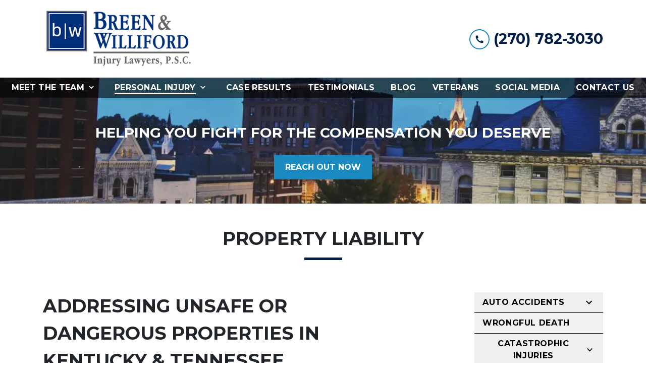

--- FILE ---
content_type: text/html
request_url: https://mikebreen.com/personal-injury/careless-companies/property-liability/
body_size: 16486
content:


<!DOCTYPE html>
<html lang="en" prefix="og: https://ogp.me/ns#">

<head>
  <link rel="preconnect" href="https://res.cloudinary.com" />
      <link rel="preconnect" href="https://fonts.googleapis.com">
    <link rel="preconnect" href="https://fonts.gstatic.com" crossorigin>

    <link rel="preload" as="style" href="https://fonts.googleapis.com/css2?family=Montserrat:wght@700&amp;family=Montserrat&amp;display=swap" />
    <link rel="stylesheet" href="https://fonts.googleapis.com/css2?family=Montserrat:wght@700&amp;family=Montserrat&amp;display=swap" media="print" onload="this.media='all'" />
    <noscript>
        <link rel="stylesheet" href="https://fonts.googleapis.com/css2?family=Montserrat:wght@700&amp;family=Montserrat&amp;display=swap" />
    </noscript>


  <script type='application/ld+json'>
    {
      "@context": "http://schema.org",
      "@graph": [
        {},
        {
            "@context": "http://schema.org",
            "@type": "LegalService",
            "name": "Breen & Williford, Injury Lawyers, P.S.C.",
            "url": "http://www.mikebreen.com",
            "logo": "https://res.cloudinary.com/debi2p5ek/image/upload/v1672773259/853/51606-breen-williford-logo-main-small-a75efa2e.png",
            "address": {
                        "@type": "PostalAddress",
                        "addressCountry": "US",
                        "addressLocality": "Bowling Green",
                        "addressRegion": "KY",
                        "postalCode": "42101",
                        "streetAddress": "870 Fairview Ave Ste 5"
            },
            "telephone": "(270) 782-3030",
            "faxNumber": null,
            "openingHoursSpecification": [
                        {
                                    "@type": "OpeningHoursSpecification",
                                    "dayOfWeek": "Mon",
                                    "opens": "8:00 AM ",
                                    "closes": " 5:00 PM"
                        },
                        {
                                    "@type": "OpeningHoursSpecification",
                                    "dayOfWeek": "Tue",
                                    "opens": "8:00 AM ",
                                    "closes": " 5:00 PM"
                        },
                        {
                                    "@type": "OpeningHoursSpecification",
                                    "dayOfWeek": "Wed",
                                    "opens": "8:00 AM ",
                                    "closes": " 5:00 PM"
                        },
                        {
                                    "@type": "OpeningHoursSpecification",
                                    "dayOfWeek": "Thu",
                                    "opens": "8:00 AM ",
                                    "closes": " 5:00 PM"
                        },
                        {
                                    "@type": "OpeningHoursSpecification",
                                    "dayOfWeek": "Fri",
                                    "opens": "8:00 AM ",
                                    "closes": " 3:30 PM"
                        }
            ],
            "geo": {
                        "@type": "GeoCoordinates",
                        "latitude": "36.99138550",
                        "longitude": "-86.43177420"
            }
},
        {}
      ]
    }
  </script>

    <meta charset="utf-8">
    <meta name="viewport" content="width=device-width, initial-scale=1.0">
      <link rel="shortcut icon" id="favicon" href="https://d11o58it1bhut6.cloudfront.net/production/853/assets/favicon-42d82cb0.png" />

    <title>Bowling Green, KY Property Liability Lawyers | Breen &amp; Williford, Injury Lawyers, P.S.C.</title>
      <meta name="description" content='Bowling Green, KY Property Liability Lawyers'>
      <meta property="og:description" content='Bowling Green, KY Property Liability Lawyers'>
    <meta property="og:url" content="http://mikebreen.com/personal-injury/careless-companies/property-liability/">
    <meta property="og:title" content="Bowling Green, KY Property Liability Lawyers | Breen &amp; Williford, Injury Lawyers, P.S.C.">
    <meta property="og:type" content="website">

    <link rel="canonical" href="https://mikebreen.com/personal-injury/careless-companies/property-liability/" />

<script id="block-javascript-defer-methods">
    window.defer_methods = []
</script>

<script id="google-maps-async-loader">
    (g=>{var h,a,k,p="The Google Maps JavaScript API",c="google",l="importLibrary",q="__ib__",m=document,b=window;b=b[c]||(b[c]={});var d=b.maps||(b.maps={}),r=new Set,e=new URLSearchParams,u=()=>h||(h=new Promise(async(f,n)=>{await (a=m.createElement("script"));e.set("libraries",[...r]+"");for(k in g)e.set(k.replace(/[A-Z]/g,t=>"_"+t[0].toLowerCase()),g[k]);e.set("callback",c+".maps."+q);a.src=`https://maps.${c}apis.com/maps/api/js?`+e;d[q]=f;a.onerror=()=>h=n(Error(p+" could not load."));a.nonce=m.querySelector("script[nonce]")?.nonce||"";m.head.append(a)}));d[l]?console.warn(p+" only loads once. Ignoring:",g):d[l]=(f,...n)=>r.add(f)&&u().then(()=>d[l](f,...n))})({
        key: "AIzaSyClUQjniXnL1L5b1lUNcWC-0Zb-eSC-9AY"
    });
</script>
      <link type="text/css" href="https://d11o58it1bhut6.cloudfront.net/production/v1.125.1/mike-breen-274761/assets/main.website-mike-breen-274761.2bf540e960e0ab90b11d.bundle.min.css" rel="stylesheet" id="main-css" />

    <script>
        window.isEditMode =  false ;
        window.customFormRedirects = {
    default(formId) {
        window.location = `${window.location.origin}/leads/send_inquiry/?form_id=${formId}`
    }
}
    </script>


    <style>
      @media screen and (max-width: 575px) {
        img {
          max-width: 100vw;
        }
        .tns-inner {
          overflow: hidden;
        }
      }

      #main-content {
        scroll-margin-top: 10rem;
      }

      a.skip-link {
          left: -999px;
          position: absolute;
          outline: 2px solid #fd0;
          outline-offset: 0;
          background-color: #fd0;
          color: #000;
          z-index: 100000;
          padding: .5rem 1rem;
          text-decoration: underline;
          display: block;

          &:focus {
            position: relative;
            left: unset;
            width: 100vw;
          }
      }

      iframe[data-aspectratio='16:9'] {
        aspect-ratio: 16/9;
      }

      iframe[data-aspectratio='9:16'] {
        aspect-ratio: 9/16;
      }

      iframe[data-aspectratio='1:1'] {
        aspect-ratio: 1/1;
      }

      iframe[data-aspectratio='2:3'] {
        aspect-ratio: 2/3;
      }

      iframe[data-aspectratio='4:5'] {
        aspect-ratio: 4/5;
      }
    </style>
     <meta name="p:domain_verify" content="898fa999ead508655639d6de5b073650"/>


</head>

<body class="page service_detail  ">
    <a class="skip-link" href="#main-content" tabindex="0">Skip to main content</a>

     


    
        <style type="text/css">.block-17531.header.gotham-navigation-transparent-conversion-only .top-nav{background-color:#FFFFFF;color:#021E47}.block-17531.header.gotham-navigation-transparent-conversion-only .phone-text-box .phone-icon{border:2px solid #1B8AC1;fill:#021E47}.block-17531.header.gotham-navigation-transparent-conversion-only .navbar-toggler,.block-17531.header.gotham-navigation-transparent-conversion-only .btn-display.single{background-color:#1B8AC1}.block-17531.header.gotham-navigation-transparent-conversion-only .navbar-toggler svg,.block-17531.header.gotham-navigation-transparent-conversion-only .btn-display.single svg{fill:#FFFFFF}.block-17531.header.gotham-navigation-transparent-conversion-only .nav-bottom{background-color:rgba(0,0,0,0.6)}.block-17531.header.gotham-navigation-transparent-conversion-only .nav-item{color:#FFFFFF}.block-17531.header.gotham-navigation-transparent-conversion-only .phone-display{font-family:Montserrat}.block-17531.header.gotham-navigation-transparent-conversion-only .nav-item span{color:inherit;font-family:Montserrat}@media (min-width:992px){.block-17531.header.gotham-navigation-transparent-conversion-only .do-not-hover:hover .no-link span{color:#FFFFFF!important}}@media (min-width:992px){.block-17531.header.gotham-navigation-transparent-conversion-only .dropdown.do-not-index:hover .dropdown-toggle>svg,.block-17531.header.gotham-navigation-transparent-conversion-only .dropdown.do-not-index:hover .nav-link>span{color:#FFFFFF!important}}.block-17531.header.gotham-navigation-transparent-conversion-only .nav-top{padding:1rem 15px}.block-17531.header.gotham-navigation-transparent-conversion-only .phone-wrapper{padding:0}@media (max-width:991.98px){.block-17531.header.gotham-navigation-transparent-conversion-only .dropdown-menu .dropdown .dropdown-menu{column-count:1!important}}.block-17531.header.gotham-navigation-transparent-conversion-only.scrolled .nav-top{display:none}@media (max-width:991.98px){.block-17531.header.gotham-navigation-transparent-conversion-only.scrolled .nav-top{display:flex}}.block-17531.header.gotham-navigation-transparent-conversion-only .mobile-navbar-payments-button{display:flex;margin-bottom:0.5rem;margin-top:1rem;flex-direction:column}</style>

        
<header class="block block-17531 header gotham-navigation-transparent-conversion-only">
    









    <div class="header">
        <nav id="affix" class="navbar banner top-nav">
            <div class="container nav-top">
                <div class="logo-wrapper">
                  <a aria-label="link to home page" href="/" class="header-logo">
    				            <picture>
                <source media="(max-width:991px)" srcset="https://res.cloudinary.com/debi2p5ek/image/upload/w_350/v1/853/51607-breen-williford-logo-main-small-ed53baba.png">
                <source media="(min-width:992px)" srcset="https://res.cloudinary.com/debi2p5ek/image/upload/v1672773259/853/51606-breen-williford-logo-main-small-a75efa2e.png">
                <img fetchpriority="low" src="https://res.cloudinary.com/debi2p5ek/image/upload/v1672773259/853/51606-breen-williford-logo-main-small-a75efa2e.png" alt="Breen &amp; Williford, Injury Lawyers, P.S.C." class="logo">
            </picture>

                  </a>
                </div>
                <div class="menu-wrapper">
                    <button
                        id="menuMobileButton"
                        data-collapse-trigger="menu-collapse-trigger"
                        class="navbar-toggler btn-main btn btn-display"
                        aria-label="Toggle Mobile Navigation Menu"
                        aria-expanded="false"
                    >
                        <svg class='icon' xmlns="http://www.w3.org/2000/svg" height="24px" viewBox="0 0 24 24" width="24px" fill="#000000"><path d="M0 0h24v24H0z" fill="none"/><path d="M3 18h18v-2H3v2zm0-5h18v-2H3v2zm0-7v2h18V6H3z"/></svg>
                    </button>
                </div>

                <div class="phone-wrapper">

                            <a class="btn btn-main btn-display single" href="tel:+12703557264" aria-label="link to call attorney (270) 782-3030">
          <svg class='icon' xmlns="http://www.w3.org/2000/svg" height="24px" viewBox="0 0 24 24" width="24px" fill="#000000"><path d="M0 0h24v24H0z" fill="none"/><path d="M20.01 15.38c-1.23 0-2.42-.2-3.53-.56-.35-.12-.74-.03-1.01.24l-1.57 1.97c-2.83-1.35-5.48-3.9-6.89-6.83l1.95-1.66c.27-.28.35-.67.24-1.02-.37-1.11-.56-2.3-.56-3.53 0-.54-.45-.99-.99-.99H4.19C3.65 3 3 3.24 3 3.99 3 13.28 10.73 21 20.01 21c.71 0 .99-.63.99-1.18v-3.45c0-.54-.45-.99-.99-.99z"/></svg>
        </a>

                            <div class="d-none d-lg-block phone-text-box">
                    <div class="phone-number-wrapper">
                        <a aria-label="link to call attorney (270) 782-3030" href="tel:+12703557264" class="w-100 header-phone-number phone-btn text-nowrap">
                            <svg class='icon phone-icon' xmlns="http://www.w3.org/2000/svg" height="24px" viewBox="0 0 24 24" width="24px" fill="#000000"><path d="M0 0h24v24H0z" fill="none"/><path d="M20.01 15.38c-1.23 0-2.42-.2-3.53-.56-.35-.12-.74-.03-1.01.24l-1.57 1.97c-2.83-1.35-5.48-3.9-6.89-6.83l1.95-1.66c.27-.28.35-.67.24-1.02-.37-1.11-.56-2.3-.56-3.53 0-.54-.45-.99-.99-.99H4.19C3.65 3 3 3.24 3 3.99 3 13.28 10.73 21 20.01 21c.71 0 .99-.63.99-1.18v-3.45c0-.54-.45-.99-.99-.99z"/></svg>
                          	<span class='phone-display'>(270) 782-3030</span>
                        </a>
                    </div>
        </div>

              	 </div>
            </div>
    		<div class="nav-bottom-container">
            <div id="affix-bottom" class="container-fluid navbar-expand-lg nav-bottom">
                <div class="row justify-content-center">
                    <div class="menu-wrapper">
                              <div class="collapse navbar-collapse" id="navbarSupportedContentMenu" data-collapse-target="menu-collapse-target">
        <ul class="navbar-nav">
    			          <li class="nav-item dropdown do-not-index no-link ">
            <a arial-label="Meet the Team"  class="nav-link" href="#"
               onclick="return false;"><span>Meet the Team</span></a>
        <button type="button" class="dropdown-toggle dropdown-toggle-split" data-toggle-trigger="dropdown-trigger-83856" aria-label="Toggle Dropdown" aria-expanded="false">
          <svg class='icon' xmlns="http://www.w3.org/2000/svg" height="24px" viewBox="0 0 24 24" width="24px" fill="#000000"><path d="M0 0h24v24H0z" fill="none"/><path d="M16.59 8.59L12 13.17 7.41 8.59 6 10l6 6 6-6z"/></svg>
        </button>

          <ul class="dropdown-menu" data-toggle-target="dropdown-target-83856" aria-expanded="false">
                <li class=""><a aria-label="Mike Breen" class="dropdown-item" href="/meet-the-team/mike-breen/">
        <span>Mike Breen</span>
    </a></li>
                <li class=""><a aria-label="William Williford" class="dropdown-item" href="/meet-the-team/william-williford/">
        <span>William Williford</span>
    </a></li>
          </ul>
        </li>

    			          <li class="nav-item dropdown active">
          	<a arial-label="Personal Injury" class="nav-link"
             href="/personal-injury/"><span>Personal Injury</span></a>
        <button type="button" class="dropdown-toggle dropdown-toggle-split" data-toggle-trigger="dropdown-trigger-22388" aria-label="Toggle Dropdown" aria-expanded="false">
          <svg class='icon' xmlns="http://www.w3.org/2000/svg" height="24px" viewBox="0 0 24 24" width="24px" fill="#000000"><path d="M0 0h24v24H0z" fill="none"/><path d="M16.59 8.59L12 13.17 7.41 8.59 6 10l6 6 6-6z"/></svg>
        </button>

          <ul class="dropdown-menu" data-toggle-target="dropdown-target-22388" aria-expanded="false">
                <li class="dropdown  multiple-items">
                  <a aria-label="Auto Accidents" class="dropdown-item" href="/personal-injury/auto-accidents/">
        <span>Auto Accidents</span>
    </a>
                  <ul class="dropdown-menu position-relative">
                      <li class="">
                        <svg class='right-arrow' xmlns="http://www.w3.org/2000/svg" height="24px" viewBox="0 0 24 24" width="24px" fill="#000000"><path d="M0 0h24v24H0z" fill="none"/><path d="M10 6L8.59 7.41 13.17 12l-4.58 4.59L10 18l6-6z"/></svg>
                        <a aria-label="Car Accidents" class="" href="/personal-injury/auto-accidents/car-accidents/">
        <span>Car Accidents</span>
    </a>
                      </li>
                      <li class="">
                        <svg class='right-arrow' xmlns="http://www.w3.org/2000/svg" height="24px" viewBox="0 0 24 24" width="24px" fill="#000000"><path d="M0 0h24v24H0z" fill="none"/><path d="M10 6L8.59 7.41 13.17 12l-4.58 4.59L10 18l6-6z"/></svg>
                        <a aria-label="Motorcycle Accidents" class="" href="/personal-injury/auto-accidents/motorcycle-accidents/">
        <span>Motorcycle Accidents</span>
    </a>
                      </li>
                      <li class="">
                        <svg class='right-arrow' xmlns="http://www.w3.org/2000/svg" height="24px" viewBox="0 0 24 24" width="24px" fill="#000000"><path d="M0 0h24v24H0z" fill="none"/><path d="M10 6L8.59 7.41 13.17 12l-4.58 4.59L10 18l6-6z"/></svg>
                        <a aria-label="Trucking Accidents" class="" href="/personal-injury/auto-accidents/trucking-accidents/">
        <span>Trucking Accidents</span>
    </a>
                      </li>
                  </ul>
                </li>
                <li class=""><a aria-label="Wrongful Death" class="dropdown-item" href="/personal-injury/wrongful-death/">
        <span>Wrongful Death</span>
    </a></li>
                <li class="dropdown  ">
                  <a aria-label="Catastrophic Injuries" class="dropdown-item" href="/personal-injury/catastrophic-injuries/">
        <span>Catastrophic Injuries</span>
    </a>
                  <ul class="dropdown-menu position-relative">
                      <li class="">
                        <svg class='right-arrow' xmlns="http://www.w3.org/2000/svg" height="24px" viewBox="0 0 24 24" width="24px" fill="#000000"><path d="M0 0h24v24H0z" fill="none"/><path d="M10 6L8.59 7.41 13.17 12l-4.58 4.59L10 18l6-6z"/></svg>
                        <a aria-label="Brain Injuries" class="" href="/personal-injury/catastrophic-injuries/brain-injuries/">
        <span>Brain Injuries</span>
    </a>
                      </li>
                  </ul>
                </li>
                <li class="dropdown  multiple-items">
                  <a aria-label="Careless Companies" class="dropdown-item" href="/personal-injury/careless-companies/">
        <span>Careless Companies</span>
    </a>
                  <ul class="dropdown-menu position-relative">
                      <li class="">
                        <svg class='right-arrow' xmlns="http://www.w3.org/2000/svg" height="24px" viewBox="0 0 24 24" width="24px" fill="#000000"><path d="M0 0h24v24H0z" fill="none"/><path d="M10 6L8.59 7.41 13.17 12l-4.58 4.59L10 18l6-6z"/></svg>
                        <a aria-label="Church Leadership Abuse" class="" href="/personal-injury/careless-companies/church-leadership-abuse/">
        <span>Church Leadership Abuse</span>
    </a>
                      </li>
                      <li class="">
                        <svg class='right-arrow' xmlns="http://www.w3.org/2000/svg" height="24px" viewBox="0 0 24 24" width="24px" fill="#000000"><path d="M0 0h24v24H0z" fill="none"/><path d="M10 6L8.59 7.41 13.17 12l-4.58 4.59L10 18l6-6z"/></svg>
                        <a aria-label="Defective Products" class="" href="/personal-injury/careless-companies/defective-products/">
        <span>Defective Products</span>
    </a>
                      </li>
                      <li class="">
                        <svg class='right-arrow' xmlns="http://www.w3.org/2000/svg" height="24px" viewBox="0 0 24 24" width="24px" fill="#000000"><path d="M0 0h24v24H0z" fill="none"/><path d="M10 6L8.59 7.41 13.17 12l-4.58 4.59L10 18l6-6z"/></svg>
                        <a aria-label="Nursing Home Abuse" class="" href="/personal-injury/careless-companies/nursing-home-abuse/">
        <span>Nursing Home Abuse</span>
    </a>
                      </li>
                      <li class="active-child">
                        <svg class='right-arrow' xmlns="http://www.w3.org/2000/svg" height="24px" viewBox="0 0 24 24" width="24px" fill="#000000"><path d="M0 0h24v24H0z" fill="none"/><path d="M10 6L8.59 7.41 13.17 12l-4.58 4.59L10 18l6-6z"/></svg>
                        <a aria-label="Property Liability" class="" href="/personal-injury/careless-companies/property-liability/">
        <span>Property Liability</span>
    </a>
                      </li>
                  </ul>
                </li>
                <li class=""><a aria-label="Insurance Claims" class="dropdown-item" href="/personal-injury/insurance-claims/">
        <span>Insurance Claims</span>
    </a></li>
          </ul>
        </li>

              <li class="nav-item   "><a aria-label="Case Results" class="nav-link" href="/case-results/">
        <span>Case Results</span>
    </a></li>
              <li class="nav-item   "><a aria-label="Testimonials" class="nav-link" href="/testimonials/">
        <span>Testimonials</span>
    </a></li>
              <li class="nav-item   "><a aria-label="Blog" class="nav-link" href="/blog/">
        <span>Blog</span>
    </a></li>
              <li class="nav-item   "><a aria-label="Veterans" class="nav-link" href="/veterans/">
        <span>Veterans</span>
    </a></li>
              <li class="nav-item   "><a aria-label="Social Media" class="nav-link" href="/social-media/">
        <span>Social Media</span>
    </a></li>
              <li class="nav-item   "><a aria-label="Contact Us" class="nav-link" href="/contact-us/">
        <span>Contact Us</span>
    </a></li>
        </ul>
      </div>


                    </div>
                </div>
              </div>
            </div>
        </nav>
        <div class="text-message d-none ">
          <div class="message position-relative">
            <a aria-label="link to text attorney " href="sms:">
              
            </a>
          </div>
        </div>
    </div>
</header>

 
        <script>
        window.defer_methods.push(function() {
const cssSelector = '.block-17531.header.gotham-navigation-transparent-conversion-only' 
const hideOppositeMenuOnClick = () => {
  const mobilePhoneMenuBtn = document.getElementById('phoneMobileButton')
  const mobilePhoneMenu = document.getElementById('navbarSupportedContentPhone')
  const mobileNavMenuBtn = document.getElementById('menuMobileButton')
  const mobileNavMenu = document.getElementById('navbarSupportedContentMenu')

  const eventListener = (e) => {
    const button = e.target.closest('button')

    if (button === mobilePhoneMenuBtn) {
      mobileNavMenuBtn.classList.add('collapsed') 
      mobileNavMenu.classList.remove('show') 
    }

    if (button === mobileNavMenuBtn) {
      mobilePhoneMenuBtn.classList.add('collapsed') 
      mobilePhoneMenu.classList.remove('show') 
    }
  }

  if (mobilePhoneMenuBtn) {
      mobilePhoneMenuBtn.addEventListener('click', eventListener)
      mobileNavMenuBtn.addEventListener('click', eventListener)
  }
}

const handleNavHiding = (topNavEl, navEl) => {
  window.addEventListener('scroll', () => {
    const topHeaderHeight = document.querySelector(topNavEl).offsetHeight
    const nav = document.querySelector(navEl)
    const currentScrollPosition = document.documentElement.scrollTop
    const windowWidth = window.innerWidth

    if (windowWidth < 991) {
      return 
    }

    if (currentScrollPosition > topHeaderHeight) {
      nav.classList.add('scrolled')     
    } else {
      nav.classList.remove('scrolled')
    }
  })
}

handleNavHiding('.nav-top', cssSelector)
hideOppositeMenuOnClick()

useCollapse({
    trigger: `${cssSelector} [data-collapse-trigger='menu-collapse-trigger']`,
    target: `${cssSelector} [data-collapse-target='menu-collapse-target']`
 })

useCollapse({
   trigger: `${cssSelector} [data-collapse-trigger='phone-collapse-trigger']`,
   target: `${cssSelector} [data-collapse-target='phone-collapse-target']`
})

useToggle({
  	container: `${cssSelector}`,
  	element: '.dropdown-toggle'
})


// Currently, This transparent nav will only be used with gotham interior hero so the assumption that padding top wont be set is safe. If we extend this further we need to better define standards around how to develop interior heros to avoid this breaking. 
const handleAddNavHeightToInteriorHero = () => {	
  document.getElementsByClassName('interior_hero')[0].style.paddingTop = document.getElementById('affix-bottom').offsetHeight + 'px'
}

handleAddNavHeightToInteriorHero();
window.addEventListener('resize', handleAddNavHeightToInteriorHero);

})
        </script>


<main id="main-content">            <style type="text/css">.block-7169.interior_hero.gotham-interior-hero .container{padding-top:3rem;padding-bottom:3rem}</style>

        
<div class="block block-7169 interior_hero gotham-interior-hero section bg-image"
      style="background-position-y:100%; background-position-x:0%;"

>
  <style type="text/css">
  @media (min-width: 1400px) {
    .block-7169 {
      background-image: url('');
    }
  }
  @media (min-width: 992px) and (max-width: 1399px) {
    .block-7169 {
      background-image: url('https://res.cloudinary.com/debi2p5ek/image/upload/f_auto,q_70,w_1400/v1/853/12073-int_hero_17_1_vxuohamoriginal-03f34b03.jpg');
    }
  }
  @media (min-width: 576px) and (max-width: 991px) {
    .block-7169 {
      background-image: url('https://res.cloudinary.com/debi2p5ek/image/upload/f_auto,q_70,w_991/v1/853/12073-int_hero_17_1_vxuohamoriginal-03f34b03.jpg');
    }
  }
  @media (max-width: 575px) {
    .block-7169 {
      background-image: url('https://res.cloudinary.com/debi2p5ek/image/upload/fl_progressive:steep,q_50,w_800/v1/853/12073-int_hero_17_1_vxuohamoriginal-03f34b03.jpg');
    }
  }
  </style>

    <picture class="img-preloader" width="0" height="0" style="display: none !important;">
      <source media="(min-width: 1400px)" srcset="">
      <source media="(min-width: 992px) and (max-width: 1399px)" srcset="https://res.cloudinary.com/debi2p5ek/image/upload/f_auto,q_70,w_1400/v1/853/12073-int_hero_17_1_vxuohamoriginal-03f34b03.jpg">
      <source media="(min-width: 576px) and (max-width: 991px)" srcset="https://res.cloudinary.com/debi2p5ek/image/upload/f_auto,q_70,w_991/v1/853/12073-int_hero_17_1_vxuohamoriginal-03f34b03.jpg">
      <img fetchpriority="high" src="https://res.cloudinary.com/debi2p5ek/image/upload/fl_progressive:steep,q_50,w_800/v1/853/12073-int_hero_17_1_vxuohamoriginal-03f34b03.jpg">
    </picture>

    


    <div class='desktop-hero d-none d-lg-block' style='background-image: url(https://res.cloudinary.com/debi2p5ek/image/upload/f_auto,q_70,w_1400/v1/853/12073-int_hero_17_1_vxuohamoriginal-03f34b03.jpg)'></div>
    <div class='tablet-hero d-none d-sm-block d-lg-none' style='background-image: url(https://res.cloudinary.com/debi2p5ek/image/upload/f_auto,q_70,w_991/v1/853/12073-int_hero_17_1_vxuohamoriginal-03f34b03.jpg)'></div>
    <div class='mobile-hero d-block d-sm-none' style='background-image: url(https://res.cloudinary.com/debi2p5ek/image/upload/fl_progressive:steep,q_50,w_800/v1/853/12073-int_hero_17_1_vxuohamoriginal-03f34b03.jpg)'></div>

    <div class="container">
      <div class='row interior-hero'>
        <div class='col-md-10 hero-wrapper'>
            <span class="interior-hero-text h3" data-editable>HELPING YOU FIGHT FOR THE COMPENSATION YOU DESERVE</span>
        	<a class="btn btn-square btn-462298 smooth-sc" href="#consultation" aria-label="REACH OUT NOW"><span>REACH OUT NOW</span></a>
    <style type="text/css" id="btn-462298-style">.btn.btn-square.btn-462298{background-color:#1B8AC1;color:#FFFFFF;border:2px solid #1B8AC1;border-radius:0;font-size:1rem;padding:.625rem 1.25rem;transition:.2s ease}.btn.btn-square.btn-462298 p,.btn.btn-square.btn-462298 span{font-weight:bold}.btn.btn-square.btn-462298:hover{background-color:#021E47;color:#FFFFFF}</style>

        </div>
      </div>
    </div>
</div>

 

        
            
        
<div class="block block-56110 page gotham-h1">
    
    <div class="container my-5">
      <div class="row">
          <div class="col-md-12">
            <h1 class="title h2 text-center mb-0" data-editable>PROPERTY LIABILITY</h1>
          </div>
      </div>
    </div>
</div>

 

    <div class="container">
        <div class="row">
            <div class="col-lg-8 offset-lg-1 ml-0 mr-auto" id="zone-body">
                        <style type="text/css">.block-56109.page.gotham-service-detail .team-name{color:#021E47}.block-56109.page.gotham-service-detail .link-wrapper:hover .team-name{color:#1B8AC1}</style>

        
<div class="block block-56109 page gotham-service-detail">
    



    <div class="row pb-5">
      <div class="col-md-11">
          <div class="rich-content" data-editable><h2><strong>ADDRESSING UNSAFE OR DANGEROUS PROPERTIES IN KENTUCKY &amp; TENNESSEE</strong></h2><p>Before you even step foot on someone else’s property, you have an expectation that the property is safe. You don’t expect that any harm will come to you or your loved ones. But when a property owner fails to maintain safe premises or ignores potential dangers, they’re putting you and others at risk of serious injury or something far worse.</p><p><strong><em>This is without a doubt negligence. You do not have to stand for this.</em></strong></p><p>Property owners have the duty to ensure safe premises. When they fail in this duty, people can suffer serious or <a rel="noopener noreferrer nofollow" href="https://mikebreen.com/personal-injury/catastrophic-injuries/"><strong>life-changing injuries</strong></a> as a result. When property owners ignore obvious signs of hazards, they put their needs before the safety of others.</p><p><strong><em>People’s lives matter. I take great pride showing that in every personal injury case I take on.</em></strong></p><h3><strong>I PUT THE LAW ON YOUR SIDE AND HELP YOU SEEK THE DAMAGES YOU’RE OWED</strong></h3><p>If an unsafe property caused your injuries or if the negligence of a property owner <a rel="noopener noreferrer nofollow" href="https://mikebreen.com/personal-injury/wrongful-death/"><strong>cost the life of someone you loved,</strong></a> you don’t have to suffer in silence. You have the right to hire an experienced attorney and hold the guilty party responsible.</p><p>My name is Mike Breen, and I’ve <a rel="noopener noreferrer nofollow" href="https://mikebreen.com/case-results/"><strong>successfully handled hundreds of cases</strong></a> in Kentucky and Tennessee involving injuries and deaths caused by dangerous properties. I can do the same for you. Over my career I’ve seen:</p><ul><li><p>Careless property owners fail to remove hazards that have led to everything from slip-and-falls to animal attacks</p></li><li><p>Unsafe working conditions that have led to serious injuries, like broken bones, or more catastrophic injuries such as <a rel="noopener noreferrer nofollow" href="https://mikebreen.com/personal-injury/catastrophic-injuries/brain-injuries/"><strong>traumatic brain injuries</strong></a></p></li><li><p>Negligent owners poorly maintain their properties or provide inadequate security, resulting in injuries and attacks</p></li><li><p><a rel="noopener noreferrer nofollow" href="https://mikebreen.com/personal-injury/careless-companies/nursing-home-abuse/"><strong>Irresponsible nursing homes</strong></a> hire inexperienced and untrained staff who have put elderly lives in incredible danger</p></li><li><p>Hospitals hire inattentive medical staff who cause <a rel="noopener noreferrer nofollow" href="https://mikebreen.com/personal-injury/medical-malpractice/"><strong>medical mistakes</strong></a> that deeply affect victims and their families</p></li></ul><p><strong><em>Every victim of a dangerous or unsafe property deserves fair compensation. I make sure they get that, even if it comes at a cost to me.</em></strong></p><h3><strong>YOUR LIFE MATTERS TO ME — CONTACT </strong>BREEN &amp; WILLIFORD, INJURY LAWYERS, P.S.C.<strong> FOR HELP TODAY</strong></h3><p>Whether you live in Bowling Green, elsewhere in Warren County or in the nearby Nashville area, I’m here to help. My methods might seem unorthodox, but confronting negligent and irresponsible individuals and companies, and holding them accountable, is my specialty. I make them take notice of your claim and hold them accountable for their actions.</p><p>Still aren’t sure if you need a lawyer? Call the law firm, Breen &amp; Williford, Injury Lawyers, P.S.C., today at 270-355-7264 for your <a rel="noopener noreferrer nofollow" href="https://mikebreen.com/contact-me/">free initial consultation.</a> I answer my phone right away and give you answers on the spot. I also don’t get paid unless you do, which means the only thing you have to lose is your chance at fair compensation. Don’t risk that. Call me today.</p></div>


        

      </div>
    </div>


</div>

 

            </div>
            <div class="col-lg-3 order-lg-last order-first" id="zone-sidenav">
                        
        
<div class="block block-56111 page gotham-service-detail-sidebar">
    



      <ul class='service-sidenav'>
        		        <div class="menu-collapse">
            <button class="accordion-title collapsed" type="button"
                    data-collapse-trigger="category-trigger-0"
                    aria-selected="false" aria-expanded="false" aria-controls="collapse-0" id="heading-0">
                
      <li class='service-default '>
            <a href='/personal-injury/auto-accidents/' class="service-link-text"> Auto Accidents </a>
      </li>

                <svg class='chevron-down' xmlns="http://www.w3.org/2000/svg" height="24px" viewBox="0 0 24 24" width="24px" fill="#000000"><path d="M0 0h24v24H0z" fill="none"/><path d="M16.59 8.59L12 13.17 7.41 8.59 6 10l6 6 6-6z"/></svg>
                <svg class='chevron-up' xmlns="http://www.w3.org/2000/svg" height="24px" viewBox="0 0 24 24" width="24px" fill="#000000"><path d="M0 0h24v24H0z" fill="none"/><path d="M12 8l-6 6 1.41 1.41L12 10.83l4.59 4.58L18 14z"/></svg>
            </button>
            <div class="collapse-wrapper">
                <div id="collapse-0" class="collapse"
                     aria-labelledby="heading-0" data-collapse-target="category-target-0" aria-expanded="false">
                	
      <li class='service-link '>
            <a href='/personal-injury/auto-accidents/car-accidents/' class="service-link-text"> Car Accidents </a>
      </li>

                	
      <li class='service-link '>
            <a href='/personal-injury/auto-accidents/motorcycle-accidents/' class="service-link-text"> Motorcycle Accidents </a>
      </li>

                	
      <li class='service-link '>
            <a href='/personal-injury/auto-accidents/trucking-accidents/' class="service-link-text"> Trucking Accidents </a>
      </li>

                </div>
            </div>
        </div>

        		
      <li class='service-title '>
            <a href='/personal-injury/wrongful-death/' class="service-link-text"> Wrongful Death </a>
      </li>

        		        <div class="menu-collapse">
            <button class="accordion-title collapsed" type="button"
                    data-collapse-trigger="category-trigger-2"
                    aria-selected="false" aria-expanded="false" aria-controls="collapse-2" id="heading-2">
                
      <li class='service-default '>
            <a href='/personal-injury/catastrophic-injuries/' class="service-link-text"> Catastrophic Injuries </a>
      </li>

                <svg class='chevron-down' xmlns="http://www.w3.org/2000/svg" height="24px" viewBox="0 0 24 24" width="24px" fill="#000000"><path d="M0 0h24v24H0z" fill="none"/><path d="M16.59 8.59L12 13.17 7.41 8.59 6 10l6 6 6-6z"/></svg>
                <svg class='chevron-up' xmlns="http://www.w3.org/2000/svg" height="24px" viewBox="0 0 24 24" width="24px" fill="#000000"><path d="M0 0h24v24H0z" fill="none"/><path d="M12 8l-6 6 1.41 1.41L12 10.83l4.59 4.58L18 14z"/></svg>
            </button>
            <div class="collapse-wrapper">
                <div id="collapse-2" class="collapse"
                     aria-labelledby="heading-2" data-collapse-target="category-target-2" aria-expanded="false">
                	
      <li class='service-link '>
            <a href='/personal-injury/catastrophic-injuries/brain-injuries/' class="service-link-text"> Brain Injuries </a>
      </li>

                </div>
            </div>
        </div>

        		        <div class="menu-collapse">
            <button class="accordion-title collapsed" type="button"
                    data-collapse-trigger="category-trigger-3"
                    aria-selected="false" aria-expanded="false" aria-controls="collapse-3" id="heading-3">
                
      <li class='service-default '>
            <a href='/personal-injury/careless-companies/' class="service-link-text"> Careless Companies </a>
      </li>

                <svg class='chevron-down' xmlns="http://www.w3.org/2000/svg" height="24px" viewBox="0 0 24 24" width="24px" fill="#000000"><path d="M0 0h24v24H0z" fill="none"/><path d="M16.59 8.59L12 13.17 7.41 8.59 6 10l6 6 6-6z"/></svg>
                <svg class='chevron-up' xmlns="http://www.w3.org/2000/svg" height="24px" viewBox="0 0 24 24" width="24px" fill="#000000"><path d="M0 0h24v24H0z" fill="none"/><path d="M12 8l-6 6 1.41 1.41L12 10.83l4.59 4.58L18 14z"/></svg>
            </button>
            <div class="collapse-wrapper">
                <div id="collapse-3" class="collapse"
                     aria-labelledby="heading-3" data-collapse-target="category-target-3" aria-expanded="false">
                	
      <li class='service-link '>
            <a href='/personal-injury/careless-companies/church-leadership-abuse/' class="service-link-text"> Church Leadership Abuse </a>
      </li>

                	
      <li class='service-link '>
            <a href='/personal-injury/careless-companies/defective-products/' class="service-link-text"> Defective Products </a>
      </li>

                	
      <li class='service-link '>
            <a href='/personal-injury/careless-companies/nursing-home-abuse/' class="service-link-text"> Nursing Home Abuse </a>
      </li>

                	
      <li class='service-link  active '>
            <a href='/personal-injury/careless-companies/property-liability/' class="service-link-text"> Property Liability </a>
      </li>

                </div>
            </div>
        </div>

        		
      <li class='service-title '>
            <a href='/personal-injury/insurance-claims/' class="service-link-text"> Insurance Claims </a>
      </li>

      </ul>
</div>

 
        <script>
        window.defer_methods.push(function() {
const cssSelector = '.block-56111.page.gotham-service-detail-sidebar' 
const optionCollapses = [...document.querySelectorAll(`${cssSelector} .menu-collapse`)]

if (optionCollapses.length > 0) {
  optionCollapses.forEach((collapse) => {
    let index = collapse.children[0].dataset.collapseTrigger.split("category-trigger-")[1]
    useCollapse({
       trigger: `${cssSelector} [data-collapse-trigger='category-trigger-${index}']`,
       target: `${cssSelector} [data-collapse-target='category-target-${index}']`
   })
  })
}

})
        </script>

            </div>
        </div>
    </div>
</main>
<footer>            <style type="text/css">.block-7170.footer.zane-footer-inquiry-form .section-title{font-family:Montserrat}.block-7170.footer.zane-footer-inquiry-form .section-description{font-size:1rem;font-family:Montserrat;color:currentColor}.block-7170.footer.zane-footer-inquiry-form hr{border-top-color:currentColor}.block-7170.footer.zane-footer-inquiry-form .inquiry .form-control{border:none;border-bottom:2px solid currentColor}</style>

        
<div class="block block-7170 footer zane-footer-inquiry-form section bg-primary lazyload text-light"
      style=""
 data-bg=""  src=""

>
    
    <div class="footer_inquiry inquiry" id="consultation-form">
      <div class="container">
        <div class="row">
          <div class="col-12 col-lg-4">
            <hr class="mt-0"/>
      		<h2 class="section-title h1" data-editable><strong>LET'S GET STARTED</strong></h2>
            <p class="section-description" data-editable><strong>TELL US ABOUT YOUR SITUATION</strong></p>
            <hr/>
          </div>

          <div class="col-12 col-lg-7 offset-lg-1 ">
            
    <span id="consultation" class="consultation-target"></span>

    <form class="f-inquiry-form" action="/admin/inquiry/" method="POST" id="inquiry-form" name="inquiry-form">
    <div class="alert alert-danger alert-dismissible fade show d-none" role="alert">
    <div class="h3"><strong>Error!</strong></div>
    <span>Your message has failed. Please try again.</span>
    <div class="error-response border border-danger p-2 m-2 d-none"></div>
    <button type="button" class="close" data-dismiss="alert" aria-label="Close">
        <span aria-hidden="true">&times;</span>
    </button>
</div>

    <div class="subject d-none">
    <div class="form-group">
        <label class="control-label sr-only" for="subject-7170">Subject</label>
        <input id="subject-7170" type="text" name="subject" placeholder="" maxlength="256" class="form-control">
    </div>
</div>
<div class="source-fields d-none">
    <input type="hidden" name="special" placeholder="Leave Blank" id="id_inquiry-special" />
    <input class="f-page" type="hidden" name="page" value="/personal-injury/careless-companies/property-liability/">
    <input class="f-medium" type="hidden" name="medium" value="" />
    <input class="f-source" type="hidden" name="source" value="" />
    <input class="f-ga_source" type="hidden" name="ga_source" value="" />
    <input class="f-visits" type="hidden" name="visits" value="" />
    <input class="f-top" type="hidden" name="seconds_typing" value="" />
</div>

    <div class="row">
    <div class="col-md-12">
        <div class="row no-gutters">
    <div class="name col-sm-12">
        <div class="form-group">
            <label id="name-7170-label" class="control-label sr-only required" for="name-7170">
                <span class="inquiry-placeholder" id="name-7170-placeholder" data-editable>Name</span>
            </label>
            <input id="name-7170" type="text" name="name" placeholder="Name" maxlength="256" class="form-control" required aria-required="true">
        </div>
    </div>
</div>

        <div class="row no-gutters">
                <div class="phone col-sm-6">
        <div class="form-group">
            <label id="phone-7170-label" class="control-label sr-only" for="phone-7170">
                <span class="inquiry-placeholder" id="phone-7170-placeholder" data-editable>Phone (optional)</span>
            </label>
            <input id="phone-7170" type="tel" name="phone" placeholder="Phone (optional)" pattern="(?:\(\d{3}\)|\d{3})[- ]?\d{3}[- ]?\d{4}" maxlength="20" class="form-control">
        </div>
    </div>

                <div class="email col-sm-6">
        <div class="form-group">
            <label id="email-7170-label" class="control-label sr-only required" for="email-7170">
                <span class="inquiry-placeholder" id="email-7170-placeholder" data-editable>Email</span>
            </label>
            <input
                id="email-7170"
                type="email"
                name="email"
                placeholder="Email"
                pattern="([a-zA-Z0-9_\-\.\+]+)@([a-zA-Z0-9_\-\.]+)\.([a-zA-Z]{2,5})"
                maxlength="254"
                class="form-control"
                required
                aria-required="true"
            >
        </div>
    </div>

        </div>
        <div class="row no-gutters">
    <div class="col-sm-12">
        <div class="form-group">
            <label id="inquiry-7170-label" class="control-label sr-only required" for="inquiry-7170">
                <span class="inquiry-placeholder" id="inquiry-7170-placeholder" data-editable>Describe Your Case</span>
            </label>
            <textarea id="inquiry-7170" name="inquiry" cols="40" rows="10" placeholder="Describe Your Case" class="form-control" required aria-required="true"></textarea>
        </div>
    </div>
</div>

    </div>
</div>

    
    <div class="row no-gutters justify-content-end">
    <div class="col-sm-5 d-flex justify-content-end">
        <button button_color="None" class="btn btn-square btn-723584" type="submit" element="button" aria-label="SUBMIT"><span>SUBMIT</span></button>
    <style type="text/css" id="btn-723584-style">.btn.btn-square.btn-723584{background-color:#1B8AC1;color:#FFFFFF;border:2px solid #1B8AC1;border-radius:0;font-size:1rem;padding:.625rem 1.25rem;transition:.2s ease}.btn.btn-square.btn-723584 p,.btn.btn-square.btn-723584 span{font-weight:bold}.btn.btn-square.btn-723584:hover{background-color:#FFFFFF;color:#000000}</style>

    </div>
</div>

</form>


<style type="text/css">
    .consultation-target {
        position: absolute;
        top: -450px;
    }
</style>
          </div>
        </div>
      </div>
    </div>

</div>

 
        <script>
        window.defer_methods.push(function() {
const cssSelector = '.block-7170.footer.zane-footer-inquiry-form' 
useCustomForm({
  blockId: cssSelector
})  
})
        </script>
        <style type="text/css">.block-17532.footer.gotham-one-location-footer-conversion-only .footer-icon path{fill:#021E47}.block-17532.footer.gotham-one-location-footer-conversion-only .social-links .footer-icon:hover path{fill:black}</style>

        
<div class="block block-17532 footer gotham-one-location-footer-conversion-only section"
      style=""
 data-bg=""  src=""

>
    



      <div class="row no-gutters">
        <div class="col-lg-6 map_canvas_wrapper">
          <div id='map-canvas-script' data-map-params='{"marker": null, "customMarker": "https://res.cloudinary.com/debi2p5ek/image/upload/c_limit,h_60,q_70,w_45/v1/853/51995-breen-williford-logo-30ce60a8.png", "offsetY": 0, "offsetX": 0, "offsetElementId": null, "offsetElementXFactor": 0, "offsetElementYFactor": 100, "padding": {"left": 0, "right": 0, "top": 0, "bottom": 0}, "zoom": 14, "locations": [{"latitude": 36.9913855, "longitude": -86.4317742, "title": "Breen & Williford, Injury Lawyers, P.S.C.", "cid": "12697913686695518531"}]}'></div>
          <div id='map-canvas' class='map_canvas'></div>
        </div>
        <div class="col-lg-6 justify-content-center location-wrapper">
          <div class="locations flex-column">
            <div class="footer-logo" >
              <a aria-label="link to home page" href="/">
                  <img data-src="https://res.cloudinary.com/debi2p5ek/image/upload/w_400/v1/853/51608-breen-williford-logo-main-small-cda09793.png" alt="Breen Williford Logo " class="lazyload">

              </a>
            </div>
              <div class="row no-gutters location" data-location-id="0" data-location-lat="36.99138550" data-location-lng="-86.43177420" data-location-title="Breen &amp; Williford, Injury Lawyers, P.S.C." data-location-cid="12697913686695518531">
                <div class="col-md-12">
                  <div class="row no-gutters contact-locations-hours-wrapper">
                    <div class="contact col-sm-6 col-12">

                      <h5 class='location-name text-center'>
                            <span class='display-name h5'>
                              Breen &amp; Williford, Injury Lawyers, P.S.C.                            </span>
                      </h5>

                        <a aria-label="link to get directions (New Window)" href="https://www.google.com/maps?cid=12697913686695518531" target="_blank" rel="noopener" class="address-link">
                      <address class="address text-center">
                        <p class="mb-2">
                          <span class="street-address">
                            870 Fairview Ave
                            <br/>
                            Ste 5
                          </span>
                          <br>
                          <span class="address-locality">Bowling Green,</span>
                          <span class="address-region">KY</span>
                          <br>
                          <span class="postal-code">42101</span>
                        </p>
                      </address>
                        </a>

                        <div class="phone-number">
                          <div class="phone-number-container">

                              <div class="my-2 text-center">
                                <a class="btn btn-square btn-1170257" href="tel:+12703557264" aria-label="(270) 782-3030"><span>(270) 782-3030</span></a>
    <style type="text/css" id="btn-1170257-style">.btn.btn-square.btn-1170257{background-color:#1B8AC1;color:#FFFFFF;border:2px solid #1B8AC1;border-radius:0;font-size:1rem;padding:.625rem 1.25rem;transition:.2s ease}.btn.btn-square.btn-1170257 p,.btn.btn-square.btn-1170257 span{font-weight:bold}.btn.btn-square.btn-1170257:hover{background-color:#021E47;color:#FFFFFF}</style>

                              </div>

                          </div>
                        </div>
                          



        <div class="social-links">
              <a aria-label="link to email (New Window)" class="footer-icon"
                 href="mailto:will@mikebreen.com"
                 target="_blank" rel="noopener">
                    <svg xmlns="http://www.w3.org/2000/svg" viewBox="0 0 512 512" height="32px" width="28px">
    <!--! Font Awesome Pro 6.1.1 by @fontawesome - https://fontawesome.com License - https://fontawesome.com/license (Commercial License) Copyright 2022 Fonticons, Inc. -->
    <path fill="currentColor" d="M464 64C490.5 64 512 85.49 512 112C512 127.1 504.9 141.3 492.8 150.4L275.2 313.6C263.8 322.1 248.2 322.1 236.8 313.6L19.2 150.4C7.113 141.3 0 127.1 0 112C0 85.49 21.49 64 48 64H464zM217.6 339.2C240.4 356.3 271.6 356.3 294.4 339.2L512 176V384C512 419.3 483.3 448 448 448H64C28.65 448 0 419.3 0 384V176L217.6 339.2z" />
</svg>

              </a>
        </div>


                    </div>

                      <div class="business-hours col-sm-6 col-12">
                        <div class='hours-list'>
                              <div class="hour-row d-flex">
                                <span class="day col-3 p-0">Sun</span>
                                <span class="hours col-9 p-0">by Appt.</span>
                              </div>
                              <div class="hour-row d-flex">
                                <span class="day col-3 p-0">Mon</span>
                                <span class="hours col-9 p-0">8:00 AM - 5:00 PM</span>
                              </div>
                              <div class="hour-row d-flex">
                                <span class="day col-3 p-0">Tue</span>
                                <span class="hours col-9 p-0">8:00 AM - 5:00 PM</span>
                              </div>
                              <div class="hour-row d-flex">
                                <span class="day col-3 p-0">Wed</span>
                                <span class="hours col-9 p-0">8:00 AM - 5:00 PM</span>
                              </div>
                              <div class="hour-row d-flex">
                                <span class="day col-3 p-0">Thu</span>
                                <span class="hours col-9 p-0">8:00 AM - 5:00 PM</span>
                              </div>
                              <div class="hour-row d-flex">
                                <span class="day col-3 p-0">Fri</span>
                                <span class="hours col-9 p-0">8:00 AM - 3:30 PM</span>
                              </div>
                              <div class="hour-row d-flex">
                                <span class="day col-3 p-0">Sat</span>
                                <span class="hours col-9 p-0">by Appt.</span>
                              </div>
                        </div>
                          <div class="review-btn-wrapper">
                            <a class="btn btn-square-outline btn-1170258" href="https://search.google.com/local/writereview?placeid=ChIJs0f_M0zvZYgRQ6EOvDgNOLA" aria-label="LEAVE A REVIEW"><span>LEAVE A REVIEW</span></a>
    <style type="text/css" id="btn-1170258-style">.btn.btn-square-outline.btn-1170258{color:#021E47;background-color:transparent;border-radius:0;border:2px solid #021E47;font-size:1rem;padding:.625rem 1.25rem;transition:.2s ease}.btn.btn-square-outline.btn-1170258 p,.btn.btn-square-outline.btn-1170258 span{font-weight:bold}.btn.btn-square-outline.btn-1170258:hover{background-color:#021E47;color:#FFFFFF}</style>

                          </div>
                    </div>
                  </div>
                </div>
              </div>
          </div>
        </div>
      </div>

</div>

 
        <style type="text/css">.block-19986.footer.social-links{background-color:#021E47;color:#FFFFFF}.block-19986.footer.social-links .icon svg{fill:#FFFFFF}.block-19986.footer.social-links .icon path{fill:#FFFFFF}.block-19986.footer.social-links .social-links{justify-content:left}.block-19986.footer.social-links .snapchat-icon path:first-of-type{fill:#FFFFFF!important}.block-19986.footer.social-links .snapchat-icon path:nth-of-type(2){fill:#021E47!important}.block-19986.footer.social-links .footer-icon.twitter path{fill:#021E47}</style>

        
<div class="block block-19986 footer social-links">
    

    <div class="container">
      <div class="social-links py-3">
          <a aria-label="link to Facebook (New Window)" title="link to Facebook (New Window)" class="footer-icon"
             href="https://www.facebook.com/breenwillifordinjurylawyers/" target="_blank" rel="noopener">
            <div class="icon">
            	<svg xmlns="http://www.w3.org/2000/svg" width="30" height="30" viewBox="0 0 30 30"><path d="M15,30A15,15,0,0,1,4.393,4.393,15,15,0,1,1,25.606,25.606,14.9,14.9,0,0,1,15,30ZM11,13.1V16h2.543v7h3.13V16h2.335l.445-2.9H16.673V11.226a1.444,1.444,0,0,1,1.633-1.565H19.57V7.2A15.482,15.482,0,0,0,17.328,7a3.53,3.53,0,0,0-3.784,3.9V13.1Z"/></svg>
            </div>
          </a>
          <a aria-label="link to Instagram (New Window)" title="link to Instagram (New Window)" class="footer-icon"
             href="https://www.instagram.com/breenwillifordinjurylaw/" target="_blank" rel="noopener">
            <div class="icon">
            	<svg xmlns="http://www.w3.org/2000/svg" width="30" height="30" viewBox="0 0 30 30"><path d="M15,30A15,15,0,0,1,4.393,4.393,15,15,0,1,1,25.606,25.606,14.9,14.9,0,0,1,15,30ZM15,7c-1.424,0-2.689.022-3.3.057A4.722,4.722,0,0,0,8.349,8.344,4.721,4.721,0,0,0,7.057,11.7c-.075,1.326-.075,5.274,0,6.6a4.7,4.7,0,0,0,1.292,3.352A4.742,4.742,0,0,0,11.7,22.939c.611.035,1.876.057,3.3.057s2.689-.022,3.3-.057a4.7,4.7,0,0,0,3.352-1.292A4.737,4.737,0,0,0,22.945,18.3c.075-1.326.075-5.271,0-6.6a4.7,4.7,0,0,0-1.292-3.352A4.732,4.732,0,0,0,18.3,7.056C17.689,7.021,16.425,7,15,7Zm1.415,14.565c-.3,0-.589,0-.844-.006-.212,0-.4,0-.57,0s-.351,0-.558,0c-.248,0-.53.005-.824.005a11.481,11.481,0,0,1-3.334-.33,2.7,2.7,0,0,1-1.52-1.521,14.407,14.407,0,0,1-.325-4.145c0-.212,0-.4,0-.57s0-.351,0-.558a14.572,14.572,0,0,1,.325-4.158,2.7,2.7,0,0,1,1.52-1.521,11.269,11.269,0,0,1,3.3-.331c.3,0,.589,0,.844.005.212,0,.4,0,.57,0s.351,0,.558,0c.248,0,.53-.005.824-.005a11.481,11.481,0,0,1,3.334.33,2.7,2.7,0,0,1,1.521,1.521,14.407,14.407,0,0,1,.325,4.145c0,.212,0,.4,0,.57s0,.357,0,.569a14.4,14.4,0,0,1-.325,4.146,2.7,2.7,0,0,1-1.521,1.521A11.269,11.269,0,0,1,16.416,21.565ZM15,10.9A4.1,4.1,0,1,0,19.1,15,4.106,4.106,0,0,0,15,10.9Zm4.27-1.124a.957.957,0,1,0,.957.957A.958.958,0,0,0,19.272,9.772ZM15,17.664A2.667,2.667,0,1,1,17.669,15,2.669,2.669,0,0,1,15,17.664Z"/></svg>
            </div>
          </a>
          <a aria-label="link to Twitter (New Window)" title="link to Twitter (New Window)" class="footer-icon twitter"
             href="https://twitter.com/BWInjuryLaw/"
             target="_blank" rel="noopener">
            <div class="icon">
            	<svg xmlns="http://www.w3.org/2000/svg" shape-rendering="geometricPrecision" text-rendering="geometricPrecision" image-rendering="optimizeQuality" fill-rule="evenodd" clip-rule="evenodd" viewBox="0 0 512 509.64"><rect width="512" height="509.64" rx="115.61" ry="115.61"/><path fill="#fff" fill-rule="nonzero" d="M323.74 148.35h36.12l-78.91 90.2 92.83 122.73h-72.69l-56.93-74.43-65.15 74.43h-36.14l84.4-96.47-89.05-116.46h74.53l51.46 68.04 59.53-68.04zm-12.68 191.31h20.02l-129.2-170.82H180.4l130.66 170.82z"/></svg>
            </div>
          </a>
          <a aria-label="link to Linkedin (New Window)" title="link to Linkedin (New Window)" class="footer-icon"
             href="https://www.linkedin.com/company/breen-williford-injury-lawyers-p-s-c/" target="_blank" rel="noopener">
            <div class="icon">
            	<svg xmlns="http://www.w3.org/2000/svg" width="30" height="30" viewBox="0 0 30 30"><path d="M15,30A15,15,0,0,1,4.393,4.393,15,15,0,1,1,25.606,25.606,14.9,14.9,0,0,1,15,30Zm2.962-15.028c1.724,0,1.724,1.635,1.724,2.829V23H23l0-5.868c0-2.64-.481-5.082-3.974-5.082a3.5,3.5,0,0,0-3.139,1.725h-.046V12.318H12.659V23h3.314V17.711C15.973,16.356,16.21,14.972,17.962,14.972Zm-10.7-2.653V23h3.317V12.318ZM8.921,7a1.93,1.93,0,1,0,1.922,1.921A1.923,1.923,0,0,0,8.921,7Z"/></svg>
            </div>
          </a>
          <a aria-label="link to YouTube (New Window)" title="link to Youtube (New Window)" class="footer-icon"
             href="https://www.youtube.com/@BreenWillifordInjuryLaw/"
             target="_blank" rel="noopener">
            <div class="icon">
            	<svg xmlns="http://www.w3.org/2000/svg" width="30" height="30" viewBox="0 0 30 30"><path d="M15,30A15,15,0,0,1,4.393,4.393,15,15,0,1,1,25.606,25.606,14.9,14.9,0,0,1,15,30ZM15,9a47.684,47.684,0,0,0-6.251.337A2.012,2.012,0,0,0,7.333,10.76,21.232,21.232,0,0,0,7,14.637a21.224,21.224,0,0,0,.334,3.875,1.971,1.971,0,0,0,1.415,1.4A47.684,47.684,0,0,0,15,20.25a47.665,47.665,0,0,0,6.251-.337,1.968,1.968,0,0,0,1.415-1.4A21.168,21.168,0,0,0,23,14.637a21.176,21.176,0,0,0-.335-3.876A2.01,2.01,0,0,0,21.25,9.337,47.665,47.665,0,0,0,15,9Zm-1.636,8.015V12.257l4.181,2.38-4.18,2.378Z"/></svg>
            </div>
          </a>
          <a aria-label="link to Tumblr (New Window)" title="link to Tumblr (New Window)" class="footer-icon"
             href="https://www.tumblr.com/blog/breenwillifordinjurylaw"
             target="_blank" rel="noopener">
            <div class="icon">
            	<svg xmlns="http://www.w3.org/2000/svg" viewBox="0 0 448 512" height="32px" width="28px">
    <path fill="currentColor" d="M400 32H48C21.5 32 0 53.5 0 80v352c0 26.5 21.5 48 48 48h352c26.5 0 48-21.5 48-48V80c0-26.5-21.5-48-48-48zm-82.3 364.2c-8.5 9.1-31.2 19.8-60.9 19.8-75.5 0-91.9-55.5-91.9-87.9v-90h-29.7c-3.4 0-6.2-2.8-6.2-6.2v-42.5c0-4.5 2.8-8.5 7.1-10 38.8-13.7 50.9-47.5 52.7-73.2.5-6.9 4.1-10.2 10-10.2h44.3c3.4 0 6.2 2.8 6.2 6.2v72h51.9c3.4 0 6.2 2.8 6.2 6.2v51.1c0 3.4-2.8 6.2-6.2 6.2h-52.1V321c0 21.4 14.8 33.5 42.5 22.4 3-1.2 5.6-2 8-1.4 2.2.5 3.6 2.1 4.6 4.9l13.8 40.2c1 3.2 2 6.7-.3 9.1z" />
</svg>

            </div>
          </a>
          <a aria-label="link to TikTok (New Window)" title="link to TikTok (New Window)" class="footer-icon"
             href="https://www.tiktok.com/@breenwillifordinjurylaw"
             target="_blank" rel="noopener">
            <div class="icon">
            	<svg xmlns="http://www.w3.org/2000/svg"  viewBox="0 0 3333 3333" shape-rendering="geometricPrecision" text-rendering="geometricPrecision" image-rendering="optimizeQuality" fill-rule="evenodd" clip-rule="evenodd"><path d="M1667 0c920 0 1667 746 1667 1667 0 920-746 1667-1667 1667C747 3334 0 2588 0 1667 0 747 746 0 1667 0zm361 744c31 262 177 418 430 434v294c-147 14-276-34-426-124v550c0 700-763 918-1069 417-197-322-76-889 556-911v311c-48 8-99 20-146 36-141 47-220 137-198 294 43 301 595 390 549-198V745h305z"/></svg>
            </div>
          </a>
      </div>
    </div>

</div>

 
        <style type="text/css">.block-17534.footer.zane-footer-links{background-color:#021E47;color:#FFFFFF}</style>

        
<div class="block block-17534 footer zane-footer-links">
    

    <div class="footer_links section">
      <div class="container">
        <div class="row">
          <nav aria-label="bottom navigation bar, disclaimer and sitemap" class="col-md-12">
            <ul class="list-inline text-center">
              <li class="list-inline-item">© 2025 Breen &amp; Williford, Injury Lawyers, P.S.C.</li>
              <li class="list-inline-item"><a aria-label="go to sitemap" class="link-divider" href="/sitemap/">Sitemap</a></li>
              <li class="list-inline-item"><a aria-label="go to disclaimer" class="link-divider" href="/disclaimer/">Disclaimer</a></li>

                  <li class="list-inline-item"></li>
            </ul>
          </nav>
        </div>
      </div>
    </div>
</div>

 
        
        
<div class="block block-17533 footer zane-footer-disclaimer section bg-dark lazyload"
      style=""
 data-bg=""  src=""

>
    
    <div class="footer_disclaimer section">
        <div class="disclaimer">
            <div class="container">
                <div class="row justify-content-center">
                    <div class="col-sm-12">
                        <div  data-editable>The information on this website is for general information purposes only. Nothing on this site should be taken as legal advice for any individual case or situation. This information is not intended to create, and receipt or viewing does not constitute, an attorney-client relationship.</div>
                    </div>
                </div>
            </div>
        </div>
    </div>
</div>

 

</footer>

  <script>
function lazyloadBgImage(node) {
    if (!node) {
        return
    }

    const bg = node.getAttribute('data-bg')

    if (bg) {
        // eslint-disable-next-line no-param-reassign
        node.style.backgroundImage = `url(${bg})`
    }
}

document.addEventListener('lazybeforeunveil', (e) => {
    lazyloadBgImage(e.target)
})

window.lazySizesConfig = window.lazySizesConfig || {}
window.lazySizesConfig.customMedia = {
    '--mobile': '(max-width: 575px)',
    '--tablet': '(max-width: 991px)',
    '--desktop': '(max-width: 1399px)',
    '--large_desktop': '(min-width: 1400px)'
}

window.lazyloadBgImage = lazyloadBgImage  </script>
  <script>
    window.defer_methods.push(function() {
        function getCookie(name) {
            var value = "; " + document.cookie;
            var parts = value.split("; " + name + "=");
            if (parts.length == 2) {
                return parts.pop().split(";").shift();
            }
        };

        function extractDomain(url) {
            var domain;
            //find & remove protocol (http, ftp, etc.) and get domain
            if (url.indexOf("://") > -1) {
                    domain = url.split('/')[2];
            }
            else {
                    domain = url.split('/')[0];
            }
            //find & remove port number
            domain = domain.split(':')[0];
            return domain;
        }

        function createCookie(name, value, days) {
            if (days) {
                var date = new Date();
                date.setTime(date.getTime()+(days*24*60*60*1000));
                var expires = "; expires="+date.toGMTString();
            }
            else {
                var expires = "";
            }
            document.cookie = name+"="+value+expires+"; path=/";
        }

        function getQueryStringValue(key) {
            return decodeURIComponent(window.location.search.replace(new RegExp("^(?:.*[&\\?]" + encodeURIComponent(key).replace(/[\.\+\*]/g, "\\$&") + "(?:\\=([^&]*))?)?.*$", "i"), "$1"));
        }

        var ga_source_val    = getCookie('source');
        if(!ga_source_val) {
            var ref = extractDomain(document.referrer);
            var utm_source = getQueryStringValue('utm_source');
            var gclid = getQueryStringValue('gclid');
            if(utm_source) {
                ga_source_val = utm_source;
            } else if(gclid) {
                ga_source_val = 'AdWords'
            } else {
                ga_source_val = ref;
            }
            createCookie('source', ga_source_val, 365);
        }

        var ga_source = '';
        if (window.location.hostname == ga_source_val || !ga_source_val) {
                ga_source = 'Direct';
        }    else {
                ga_source = ga_source_val;
        }

        document.querySelectorAll('.f-ga_source').forEach(input =>{
                input.value = ga_source;
        })

        // Form submit logic
        function formSubmitHandler(e) {
            e.preventDefault()
            const form = e.target

            const errorBanner = form.querySelector('.alert-danger')
            function errorHandler(msg) {
                const errorTextField = errorBanner.querySelector('.error-response')

                if(msg) {
                    errorTextField.textContent = msg
                    errorTextField.classList.remove('d-none')
                }
                errorBanner.classList.remove('d-none')
                form.querySelector('button[type="submit"]').removeAttribute('disabled')
            }

            try {
                const xhr = new XMLHttpRequest();
                xhr.open('POST', form.getAttribute('action'))
                xhr.setRequestHeader("X-Requested-With", "XMLHttpRequest")

                xhr.onreadystatechange = function () {
                    if (xhr.readyState !== 4) return;
                    if (xhr.status >= 200 && xhr.status < 300) {
                        form.reset()
                        window.location.href='/leads/send_inquiry/'
                    } else {
                        errorHandler(xhr.response.error)
                    }
                };

                const formData = new FormData(form)
                xhr.send(formData);

                form.querySelector('button[type="submit"]').setAttribute('disabled', true)
            }
            catch(e) {
                errorHandler(false)
            }

            return false
        }

        function setSecondsTypingInputs(val) {
            secondsTypingInputs.forEach(input =>{
                input.value = val
            })
        }

        // Set up seconds typing input calculations
        function focusOutHandler() {
            if(ftopt){clearTimeout(ftopt);}
            if(ftops) {ftop += Date.now() - ftops;ftops = null;}
            setSecondsTypingInputs(ftop)
        }

        function keydownHandler() {
            if(!ftops){ftops = Date.now();}
            if(ftopt) {clearTimeout(ftopt);}
            ftopt = setTimeout(focusOutHandler, 2000);
        }

        const secondsTypingInputs = document.querySelectorAll("input.f-top")
        setSecondsTypingInputs(0)

        let ftop = 0.0;
        let ftops = null;
        let ftopt = null;

        // Handle multiple forms on page
        const forms = document.querySelectorAll('.f-inquiry-form')
        forms.forEach(form => {
            form.addEventListener('submit', formSubmitHandler);

            const inputs = ['textarea', 'input[type="text"]', 'input[type="tel"]', 'input[type="email"]']
            inputs.forEach(input => {
                const inputEl = form.querySelector(input)
                inputEl.addEventListener('keydown', keydownHandler)
                inputEl.addEventListener('focusout', focusOutHandler)
            })
        })
    })
    </script>


        <script src="https://d11o58it1bhut6.cloudfront.net/production/v1.125.1/mike-breen-274761/assets/main.website-mike-breen-274761.2bf540e960e0ab90b11d.bundle.js" defer></script>
<!-- Global site tag (gtag.js) - Google Analytics -->
<script defer src="https://www.googletagmanager.com/gtag/js?id=G-KZZF58KWTR"></script>
<script>
window.dataLayer = window.dataLayer || [];
function gtag(){dataLayer.push(arguments);}
gtag('js', new Date());

gtag('config', 'G-KZZF58KWTR');
</script>
<!-- Google Tag Manager (noscript) -->
<noscript><iframe src="https://www.googletagmanager.com/ns.html?id=GTM-TM44JGT"
height="0" width="0" style="display:none;visibility:hidden"></iframe></noscript>
<!-- End Google Tag Manager (noscript) -->
  
  <!-- Google Tag Manager -->
<script>(function(w,d,s,l,i){w[l]=w[l]||[];w[l].push({'gtm.start':
new Date().getTime(),event:'gtm.js'});var f=d.getElementsByTagName(s)[0],
j=d.createElement(s),dl=l!='dataLayer'?'&l='+l:'';j.async=true;j.src=
'https://www.googletagmanager.com/gtm.js?id='+i+dl;f.parentNode.insertBefore(j,f);
})(window,document,'script','dataLayer','GTM-TM44JGT');</script>
<!-- End Google Tag Manager -->
 <users>
<user>BAED4980C0A2B9CDE1F1D7610F6BFE65</user>
</users>



  <script type='text/javascript'>
    // sets id navlink-1 for first nav link in a page
    // after the implementation of dropdown menu at app-level this code can be shifted to navigation.jinja
    const navlink = document.getElementsByClassName('nav-link')[0]
    navlink && navlink.setAttribute('id', 'navlink-1')
  </script>
</body>
</html>

--- FILE ---
content_type: text/css
request_url: https://d11o58it1bhut6.cloudfront.net/production/v1.125.1/mike-breen-274761/assets/main.website-mike-breen-274761.2bf540e960e0ab90b11d.bundle.min.css
body_size: 13978
content:
.block.footer.zane-footer-inquiry-form{background-color:#1b8ac1}.block.footer.zane-footer-inquiry-form hr{border-top-width:2px;margin:1.25rem 0}@media(min-width: 992px){.block.footer.zane-footer-inquiry-form{padding:4.375rem 0 4.375rem}}@media(max-width: 991.98px){.block.footer.zane-footer-inquiry-form{padding:3.125rem 0 3.125rem}}.block.footer.zane-footer-inquiry-form .section-title{font-weight:700;line-height:1.2}.block.footer.zane-footer-inquiry-form .section-description{margin-bottom:0;line-height:1.2}.block.footer.zane-footer-inquiry-form textarea.form-control{max-height:150px}.block.footer.zane-footer-inquiry-form .form-group{margin-bottom:6px}.block.footer.zane-footer-inquiry-form .f-inquiry-form .phone{padding-right:3px}.block.footer.zane-footer-inquiry-form .f-inquiry-form .email{padding-left:3px}@media(max-width: 991.98px){.block.footer.zane-footer-inquiry-form .phone,.block.footer.zane-footer-inquiry-form .email{padding:0}}.block.footer.zane-footer-inquiry-form .inquiry .form-control{border-radius:0;color:currentColor;padding:.75rem 1.125rem;font-size:.875rem;background-color:hsla(0,0%,100%,.2)}.block.footer.zane-footer-inquiry-form .inquiry .form-control::placeholder{color:currentColor}.block.footer.zane-footer-inquiry-form input{height:50px}.block.footer.zane-footer-inquiry-form select{padding:unset !important;padding-left:1.125rem !important;height:50px}.block.footer.zane-footer-inquiry-form textarea{resize:none}.block.footer.zane-footer-inquiry-form .btn{display:inline-block;margin-top:.5rem}.block.footer.zane-footer-inquiry-form option{color:#000}.block.footer.gotham-one-location-footer-conversion-only #map-canvas{display:flex;justify-content:center;align-items:center}@media(max-width: 991.98px){.block.footer.gotham-one-location-footer-conversion-only #map-canvas{height:300px}}.block.footer.gotham-one-location-footer-conversion-only .location-wrapper{display:flex;align-items:center;padding:3rem 1rem}@media(max-width: 991.98px){.block.footer.gotham-one-location-footer-conversion-only .location-wrapper{margin-top:1rem;padding:1rem 0}}.block.footer.gotham-one-location-footer-conversion-only .locations{width:100%}.block.footer.gotham-one-location-footer-conversion-only .location:not(:last-of-type){margin-bottom:3rem}@media(max-width: 575.98px){.block.footer.gotham-one-location-footer-conversion-only .location{display:flex;width:80%;padding:0 0 20px 0;margin:auto}}.block.footer.gotham-one-location-footer-conversion-only .location .location-name h4,.block.footer.gotham-one-location-footer-conversion-only .location .location-name .h4{font-size:1.5rem;font-weight:bold}.block.footer.gotham-one-location-footer-conversion-only .location .third-party{margin-top:10px;margin-bottom:10px;padding-left:0px}@media(max-width: 991.98px){.block.footer.gotham-one-location-footer-conversion-only .location .third-party{margin-bottom:25px}}.block.footer.gotham-one-location-footer-conversion-only .location .third-party .close{padding:0em 1rem;font-size:21px;background:rgba(0,0,0,0);opacity:.2}.block.footer.gotham-one-location-footer-conversion-only .location .third-party .close:focus{outline:none}.block.footer.gotham-one-location-footer-conversion-only .location .phone-number a{display:inline-block;transition:.5s}.block.footer.gotham-one-location-footer-conversion-only .location .phone-number a:hover{text-decoration:none}.block.footer.gotham-one-location-footer-conversion-only .location .information{padding:20px 15px 40px}.block.footer.gotham-one-location-footer-conversion-only .location .address-link{color:inherit}.block.footer.gotham-one-location-footer-conversion-only .location .address{margin:0}.block.footer.gotham-one-location-footer-conversion-only .location .footer{margin-top:0}.block.footer.gotham-one-location-footer-conversion-only .location .contact-locations-hours-wrapper .contact,.block.footer.gotham-one-location-footer-conversion-only .location .contact-locations-hours-wrapper .business-hours{display:flex;flex-direction:column;justify-content:center}@media(max-width: 575.98px){.block.footer.gotham-one-location-footer-conversion-only .location .contact-locations-hours-wrapper .contact,.block.footer.gotham-one-location-footer-conversion-only .location .contact-locations-hours-wrapper .business-hours{margin-top:1rem}}@media(min-width: 0)and (max-width: 350px){.block.footer.gotham-one-location-footer-conversion-only .location .contact-locations-hours-wrapper .hour-row .day{min-width:35px}}.block.footer.gotham-one-location-footer-conversion-only .business-hours{align-items:center;justify-content:center}.block.footer.gotham-one-location-footer-conversion-only .hours-list{font-size:.85rem;line-height:1.6;text-align:center;max-width:200px}@media(max-width: 767.98px){.block.footer.gotham-one-location-footer-conversion-only .hours-list{font-size:.8125rem}}.block.footer.gotham-one-location-footer-conversion-only .hours-list .hour-row{display:flex;padding:3px 0}.block.footer.gotham-one-location-footer-conversion-only .hours-list .hour-row .day{min-width:45px;padding-right:.5rem;text-align:left}.block.footer.gotham-one-location-footer-conversion-only .hours-list .hour-row .hours{white-space:nowrap;text-align:right}@media(max-width: 767.98px){.block.footer.gotham-one-location-footer-conversion-only .hours-list .hour-row .hours{min-width:auto}}.block.footer.gotham-one-location-footer-conversion-only .review-btn-wrapper{margin-top:1rem}.block.footer.gotham-one-location-footer-conversion-only .footer-logo{display:flex;justify-content:center;margin-bottom:2rem}.block.footer.gotham-one-location-footer-conversion-only .footer-logo img{display:block;margin:auto;max-width:250px;max-height:100px;object-fit:cover}@media(max-width: 991.98px){.block.footer.gotham-one-location-footer-conversion-only .footer-logo img{max-height:50px}}.block.footer.gotham-one-location-footer-conversion-only .footer-icon{margin:0 .25rem;display:block}.block.footer.gotham-one-location-footer-conversion-only .footer-icon path{transition:all .2s ease}.block.footer.gotham-one-location-footer-conversion-only .footer-icon svg{height:32px;width:28px}.block.footer.gotham-one-location-footer-conversion-only .social-links{display:flex;justify-content:center;flex-wrap:wrap;margin-top:1rem}.block.footer.social-links{min-height:4rem}.block.footer.social-links .social-links{display:flex;align-items:center}@media(max-width: 575.98px){.block.footer.social-links .social-links{text-align:center}}.block.footer.social-links .footer-icon{color:inherit;margin:0 .9rem}.block.footer.social-links .footer-icon .icon svg{width:32px;height:32px}.block.footer.zane-footer-links .footer_links{padding:20px 0}.block.footer.zane-footer-links .footer_links ul{margin:0}.block.footer.zane-footer-links .footer_links .link-divider::before{content:"|";margin-right:.5rem;display:inline-block;font-weight:400}.block.footer.zane-footer-links .footer_links a{color:inherit;font-family:Montserrat;font-weight:400;font-style:normal}.block.footer.zane-footer-disclaimer{background-color:#474747}.block.footer.zane-footer-disclaimer .footer_disclaimer{padding:1.5rem 0;color:#fff}.block.footer.zane-footer-disclaimer .footer_disclaimer p{font-size:.9rem}.block.footer.zane-footer-disclaimer .footer_disclaimer p:last-of-type{margin-bottom:0}.block.footer.zane-footer-links .footer_links{padding:20px 0}.block.footer.zane-footer-links .footer_links ul{margin:0}.block.footer.zane-footer-links .footer_links .link-divider::before{content:"|";margin-right:.5rem;display:inline-block;font-weight:400}.block.footer.zane-footer-links .footer_links a{color:inherit;font-family:Montserrat;font-weight:400;font-style:normal}.block.header.gotham-navigation-transparent-conversion-only{position:sticky;top:0;z-index:199}.edit-mode .gotham-navigation-transparent-conversion-only{position:relative !important;top:initial !important}.edit-mode .gotham-navigation-transparent-conversion-only:hover{z-index:209 !important}.block.header.gotham-navigation-transparent-conversion-only .navbar{padding:0}.block.header.gotham-navigation-transparent-conversion-only .logo-wrapper{display:flex;justify-content:flex-start;margin-right:auto}@media(max-width: 991.98px){.block.header.gotham-navigation-transparent-conversion-only .logo-wrapper{flex:1;justify-content:center}}@media(max-width: 575.98px){.block.header.gotham-navigation-transparent-conversion-only .logo-wrapper{flex:2}}.block.header.gotham-navigation-transparent-conversion-only .logo-wrapper img{width:100%;height:100%;max-width:18.75rem}@media(max-width: 991.98px){.block.header.gotham-navigation-transparent-conversion-only .logo-wrapper img{height:100%;max-height:45px;width:100%;object-fit:contain}}.block.header.gotham-navigation-transparent-conversion-only .menu-wrapper{display:flex;justify-content:center}@media(max-width: 991.98px){.block.header.gotham-navigation-transparent-conversion-only .menu-wrapper{flex:1;justify-content:flex-end}}.block.header.gotham-navigation-transparent-conversion-only .menu-wrapper .navbar-collapse{align-items:center;justify-content:center}.block.header.gotham-navigation-transparent-conversion-only .menu-wrapper .dropdown-item{background-color:inherit}.block.header.gotham-navigation-transparent-conversion-only .menu-wrapper a,.block.header.gotham-navigation-transparent-conversion-only .menu-wrapper li>a{text-decoration:none}@media(max-width: 991.98px){.block.header.gotham-navigation-transparent-conversion-only .menu-wrapper a,.block.header.gotham-navigation-transparent-conversion-only .menu-wrapper li>a{font-size:1rem;font-weight:bold}}@media(max-width: 991.98px){.block.header.gotham-navigation-transparent-conversion-only .menu-wrapper .dropdown-menu .dropdown .dropdown-menu{margin-top:0}}.block.header.gotham-navigation-transparent-conversion-only .menu-wrapper .dropdown-menu .dropdown .dropdown-menu li a,.block.header.gotham-navigation-transparent-conversion-only .menu-wrapper .dropdown-menu .dropdown .dropdown-menu li.no-link{width:100%;white-space:nowrap;text-transform:none;font-size:.875rem}.block.header.gotham-navigation-transparent-conversion-only .menu-wrapper .dropdown-menu .dropdown .dropdown-menu>li>span>.icon{width:1.1rem;height:1.1rem;margin-bottom:2px;fill:#021e47}@media(max-width: 991.98px){.block.header.gotham-navigation-transparent-conversion-only .menu-wrapper .dropdown-menu .dropdown .dropdown-menu>li>span>.icon{display:none}}@media(min-width: 992px){.block.header.gotham-navigation-transparent-conversion-only .menu-wrapper .dropdown-menu .dropdown .dropdown-menu li:hover span{background-color:#eff1f2}}@media(max-width: 991.98px){.block.header.gotham-navigation-transparent-conversion-only .menu-wrapper .nav-item.dropdown .nav-link{padding:0}}.block.header.gotham-navigation-transparent-conversion-only .menu-wrapper .nav-item.dropdown div{display:inline-flex;width:100%}@media(max-width: 991.98px){.block.header.gotham-navigation-transparent-conversion-only .menu-wrapper .nav-item.dropdown{padding-right:0}}@media(min-width: 992px){.block.header.gotham-navigation-transparent-conversion-only .menu-wrapper .nav-item.dropdown:hover>div>.dropdown-toggle>.icon{fill:#000}}.block.header.gotham-navigation-transparent-conversion-only .menu-wrapper .nav-item.dropdown .nav-link{padding-right:0;display:inline-block}.block.header.gotham-navigation-transparent-conversion-only .menu-wrapper .nav-item.dropdown .dropdown-toggle{background:inherit;border-width:0px;position:relative;padding:0px 4px 0px 4px}@media(min-width: 992px){.block.header.gotham-navigation-transparent-conversion-only .menu-wrapper .nav-item.dropdown .dropdown-toggle{padding-right:12px;padding-left:0}}.block.header.gotham-navigation-transparent-conversion-only .menu-wrapper .nav-item.dropdown .dropdown-toggle .icon{width:1.25rem;height:1.25rem;margin-bottom:2px}@media all and (-ms-high-contrast: none),(-ms-high-contrast: active){.block.header.gotham-navigation-transparent-conversion-only .menu-wrapper .nav-item.dropdown .dropdown-toggle{background:rgba(0,0,0,0)}}.block.header.gotham-navigation-transparent-conversion-only .menu-wrapper .nav-item.dropdown .dropdown-toggle:focus{outline:none}.block.header.gotham-navigation-transparent-conversion-only .menu-wrapper a,.block.header.gotham-navigation-transparent-conversion-only .menu-wrapper li>a,.block.header.gotham-navigation-transparent-conversion-only .menu-wrapper a~.dropdown-toggle,.block.header.gotham-navigation-transparent-conversion-only .menu-wrapper li>a~.dropdown-toggle{color:inherit;font-weight:700;letter-spacing:.02em}@media(min-width: 992px){.block.header.gotham-navigation-transparent-conversion-only .menu-wrapper .do-not-hover:hover{background-color:rgba(0,0,0,0) !important}}.block.header.gotham-navigation-transparent-conversion-only .menu-wrapper .do-not-index button{cursor:initial}.block.header.gotham-navigation-transparent-conversion-only .menu-wrapper .do-not-index span{cursor:default}.block.header.gotham-navigation-transparent-conversion-only .menu-wrapper .do-not-index:hover{background-color:rgba(0,0,0,0) !important}.block.header.gotham-navigation-transparent-conversion-only .menu-wrapper .do-not-index:hover li .dropdown-item.no-link span{color:#000 !important}.block.header.gotham-navigation-transparent-conversion-only .menu-wrapper .do-not-index:hover li ul li span{color:#000 !important}@media(min-width: 992px){.block.header.gotham-navigation-transparent-conversion-only .menu-wrapper .do-not-index:hover li:hover span{background-color:unset !important}}.block.header.gotham-navigation-transparent-conversion-only .menu-wrapper li>a>span{padding-bottom:5px;border-bottom:3px solid rgba(0,0,0,0)}.block.header.gotham-navigation-transparent-conversion-only .menu-wrapper .active>a,.block.header.gotham-navigation-transparent-conversion-only .menu-wrapper .active>a:focus,.block.header.gotham-navigation-transparent-conversion-only .menu-wrapper .active>a:hover{border-radius:0;text-decoration:none}.block.header.gotham-navigation-transparent-conversion-only .menu-wrapper .active>a>span,.block.header.gotham-navigation-transparent-conversion-only .menu-wrapper .active>a:focus>span,.block.header.gotham-navigation-transparent-conversion-only .menu-wrapper .active>a:hover>span{border-color:#021e47}.block.header.gotham-navigation-transparent-conversion-only .phone-wrapper{display:flex;justify-content:flex-end;margin-left:auto}@media(max-width: 991.98px){.block.header.gotham-navigation-transparent-conversion-only .phone-wrapper{flex:1;justify-content:flex-start}}@media(min-width: 992px){.block.header.gotham-navigation-transparent-conversion-only .menu-wrapper .navbar-nav{text-transform:uppercase;white-space:nowrap;display:flex;flex-wrap:wrap}.block.header.gotham-navigation-transparent-conversion-only .menu-wrapper .navbar-nav .dropdown-menu{margin-top:0}.block.header.gotham-navigation-transparent-conversion-only .menu-wrapper .navbar-nav .dropdown-menu>li>a:hover{background-color:#eff1f2;transition:.2s ease}.block.header.gotham-navigation-transparent-conversion-only .menu-wrapper .navbar-nav .dropdown-menu.show{display:none}.block.header.gotham-navigation-transparent-conversion-only .menu-wrapper .navbar-nav li.do-not-index span{cursor:default}.block.header.gotham-navigation-transparent-conversion-only .menu-wrapper .navbar-nav .dropdown-toggle{padding-left:2px}.block.header.gotham-navigation-transparent-conversion-only .menu-wrapper .navbar-nav li.dropdown .dropdown-menu{box-shadow:0 2px 5px 0 rgba(0,0,0,.16)}.block.header.gotham-navigation-transparent-conversion-only .menu-wrapper .navbar-nav li.dropdown:hover .dropdown-menu{display:block}.block.header.gotham-navigation-transparent-conversion-only .menu-wrapper .navbar-nav .dropdown-menu li>a>span{padding-bottom:2px;border-width:2px}.block.header.gotham-navigation-transparent-conversion-only .menu-wrapper .navbar-nav .dropdown-menu .dropdown .dropdown-menu{column-count:1;box-shadow:none;position:relative;width:100%;box-shadow:none;display:block;border-radius:0;border:none;padding:0 .8725rem .6em;margin-top:0}.block.header.gotham-navigation-transparent-conversion-only .menu-wrapper .btn-display{display:none}.block.header.gotham-navigation-transparent-conversion-only .phone-wrapper .btn-display{display:none}.block.header.gotham-navigation-transparent-conversion-only #affix .nav-top.hidden{max-height:0px;transition:max-height .3s ease-in-out}}@media(max-width: 991.98px){.block.header.gotham-navigation-transparent-conversion-only .phone-wrapper{order:0}.block.header.gotham-navigation-transparent-conversion-only .phone-wrapper .phone-display{display:none}.block.header.gotham-navigation-transparent-conversion-only .logo-wrapper{order:1}.block.header.gotham-navigation-transparent-conversion-only .menu-wrapper{order:2}.block.header.gotham-navigation-transparent-conversion-only .menu-wrapper li>a>span{padding-bottom:2px;border-width:2px}.block.header.gotham-navigation-transparent-conversion-only .menu-wrapper .navbar-collapse{position:absolute;left:0;top:100%;width:100%;max-height:1000px;background:#fff;padding:.5rem 1rem;border-top:solid 1px #9f9e9f}}@media(max-width: 991.98px)and (max-width: 991.98px){.block.header.gotham-navigation-transparent-conversion-only .menu-wrapper .navbar-collapse{z-index:50;max-height:70vh;overflow:auto}}@media(max-width: 991.98px)and (max-width: 991.98px){.block.header.gotham-navigation-transparent-conversion-only .menu-wrapper .navbar-collapse .nav-item{border-bottom:solid 1px #ddd}}@media(max-width: 991.98px){.block.header.gotham-navigation-transparent-conversion-only .menu-wrapper .navbar-collapse .nav-item:last-child{border-bottom:none}.block.header.gotham-navigation-transparent-conversion-only .menu-wrapper .navbar-collapse .nav-item.dropdown{position:relative}}@media(max-width: 991.98px)and (max-width: 991.98px){.block.header.gotham-navigation-transparent-conversion-only .menu-wrapper .navbar-collapse .nav-item.dropdown{padding-top:1.25rem;padding-bottom:1.25rem}}@media(max-width: 991.98px){.block.header.gotham-navigation-transparent-conversion-only .menu-wrapper .navbar-collapse .nav-item.dropdown .dropdown-toggle{position:absolute;right:0}.block.header.gotham-navigation-transparent-conversion-only .menu-wrapper .navbar-collapse .dropdown-menu .dropdown .dropdown-menu{display:block}}@media(max-width: 991.98px){.block.header.gotham-navigation-transparent-conversion-only .nav-item.dropdown>.dropdown-menu>li a,.block.header.gotham-navigation-transparent-conversion-only .nav-item.dropdown>.dropdown-menu>li .no-link{line-height:1.5;display:block;padding:0;margin:0 0 .5rem;position:relative;text-decoration:none;background:rgba(0,0,0,0);white-space:normal;font-size:.875rem}}@media(max-width: 991.98px)and (max-width: 991.98px){.block.header.gotham-navigation-transparent-conversion-only .nav-item.dropdown>.dropdown-menu>li a,.block.header.gotham-navigation-transparent-conversion-only .nav-item.dropdown>.dropdown-menu>li .no-link{margin:0}}@media(max-width: 991.98px)and (max-width: 991.98px){.block.header.gotham-navigation-transparent-conversion-only .nav-item.dropdown>.dropdown-menu>li>a,.block.header.gotham-navigation-transparent-conversion-only .nav-item.dropdown>.dropdown-menu>li .no-link{margin-top:.75rem;margin-bottom:.3rem}}@media(max-width: 991.98px){.block.header.gotham-navigation-transparent-conversion-only .nav-item.dropdown>.dropdown-menu>li>a span,.block.header.gotham-navigation-transparent-conversion-only .nav-item.dropdown>.dropdown-menu>li .no-link span{font-weight:bold}}@media(max-width: 991.98px)and (max-width: 991.98px){.block.header.gotham-navigation-transparent-conversion-only .nav-item.dropdown>.dropdown-menu>li>ul>li>.no-link{margin-top:0 !important;margin-bottom:0 !important}}@media(max-width: 991.98px){.block.header.gotham-navigation-transparent-conversion-only .nav-item.dropdown>.dropdown-menu>li>ul>li>.no-link span{font-weight:normal !important}}.block.header.gotham-navigation-transparent-conversion-only .nav-item.dropdown>.dropdown-menu>li a:not(.no-link)>span{cursor:pointer !important}@media all and (-ms-high-contrast: none),(-ms-high-contrast: active){.block.header.gotham-navigation-transparent-conversion-only .phone-text-box div{flex:auto}}@media(max-width: 991.98px){.block.header.gotham-navigation-transparent-conversion-only .phone-text-box{display:none}}.block.header.gotham-navigation-transparent-conversion-only .phone-text-box .icon{display:block;border-radius:50%;padding:.5rem;margin-right:.5rem;margin-top:.2rem;width:2.5rem;height:2.5rem}@media(max-width: 991.98px){.block.header.gotham-navigation-transparent-conversion-only .menu{z-index:1000}}@media(min-width: 992px){.block.header.gotham-navigation-transparent-conversion-only .navbar-nav{display:block}.block.header.gotham-navigation-transparent-conversion-only .navbar-nav .overflow{overflow:unset}}@media(max-width: 991.98px){.block.header.gotham-navigation-transparent-conversion-only .navbar-nav{color:#000}.block.header.gotham-navigation-transparent-conversion-only .navbar-nav .nav-link{padding:1.25rem 0}}.block.header.gotham-navigation-transparent-conversion-only .navbar-nav .dropdown-menu{border-radius:unset}.block.header.gotham-navigation-transparent-conversion-only .nav-bottom-container{height:0;overflow:visible;width:100%}.block.header.gotham-navigation-transparent-conversion-only.scrolled .nav-bottom{border-bottom:1px solid #fff}.block.header.gotham-navigation-transparent-conversion-only .nav-bottom{display:block}@media(min-width: 992px){.block.header.gotham-navigation-transparent-conversion-only .nav-bottom{z-index:50}}.block.header.gotham-navigation-transparent-conversion-only .nav-bottom .nav-link span{font-weight:bold}.block.header.gotham-navigation-transparent-conversion-only .nav-bottom .nav-item.active .nav-link span{border-color:currentColor}.block.header.gotham-navigation-transparent-conversion-only .nav-bottom .navbar-nav>.nav-item{padding:0px .5rem}@media(max-width: 991.98px){.block.header.gotham-navigation-transparent-conversion-only .nav-bottom .navbar-nav>.nav-item{color:#353535}.block.header.gotham-navigation-transparent-conversion-only .nav-bottom .navbar-nav>.nav-item.active .nav-link span{border-color:#021e47}}.block.header.gotham-navigation-transparent-conversion-only .nav-bottom .navbar-nav>.nav-item span{padding-bottom:1px}@media(min-width: 992px){.block.header.gotham-navigation-transparent-conversion-only .nav-bottom .navbar-collapse.phone{display:none !important}}.block.header.gotham-navigation-transparent-conversion-only .nav-bottom .navbar-collapse.phone i{padding-top:5px}.block.header.gotham-navigation-transparent-conversion-only .navbar-toggler,.block.header.gotham-navigation-transparent-conversion-only .btn-display.single{height:45px;width:45px;padding:0;border-radius:0}@media(max-width: 991.98px){.block.header.gotham-navigation-transparent-conversion-only .navbar-toggler,.block.header.gotham-navigation-transparent-conversion-only .btn-display.single{display:flex;justify-content:center;align-items:center}}.block.header.gotham-navigation-transparent-conversion-only .header-phone-number{color:inherit;font-size:1.8rem;text-decoration:none;display:flex;align-items:center}.block.header.gotham-navigation-transparent-conversion-only .phone-number-wrapper{margin-bottom:.5rem;text-align:center}.block.header.gotham-navigation-transparent-conversion-only .phone-number-wrapper:last-of-type{margin-bottom:0}.block.header.gotham-navigation-transparent-conversion-only .phone-number-wrapper .phone-display{line-height:1;font-weight:bold}.block.header.gotham-navigation-transparent-conversion-only .phone-number-wrapper:hover .phone-display{text-decoration:underline}@media(min-width: 992px){.block.header.gotham-navigation-transparent-conversion-only .nav-item:active,.block.header.gotham-navigation-transparent-conversion-only .nav-item:focus,.block.header.gotham-navigation-transparent-conversion-only .nav-item:hover{background-color:#eff1f2}.block.header.gotham-navigation-transparent-conversion-only .nav-item:active span,.block.header.gotham-navigation-transparent-conversion-only .nav-item:active svg,.block.header.gotham-navigation-transparent-conversion-only .nav-item:focus span,.block.header.gotham-navigation-transparent-conversion-only .nav-item:focus svg,.block.header.gotham-navigation-transparent-conversion-only .nav-item:hover span,.block.header.gotham-navigation-transparent-conversion-only .nav-item:hover svg{color:#000}}.block.header.gotham-navigation-transparent-conversion-only .active-child{background-color:#eff1f2;color:#000}.block.header.gotham-navigation-transparent-conversion-only .active-child>a{background-color:inherit;border-left:4px solid #021e47;padding-left:8px}.block.header.gotham-navigation-transparent-conversion-only .dropdown-menu,.block.header.gotham-navigation-transparent-conversion-only .dropdown-item{border-radius:0}.block.header.gotham-navigation-transparent-conversion-only .dropdown-toggle>svg{fill:currentColor}.block.header.gotham-navigation-transparent-conversion-only .right-arrow{height:1.25rem;width:1.25rem}@media(max-width: 991.98px){.block.header.gotham-navigation-transparent-conversion-only .right-arrow{display:none}}.block.header.gotham-navigation-transparent-conversion-only .no-link{cursor:initial;user-select:none}.block.header.gotham-navigation-transparent-conversion-only .no-link:hover{background-color:unset}.block.header.gotham-navigation-transparent-conversion-only .text-message{position:absolute;background-color:#5d5d5b;padding:.8rem;padding-bottom:.6rem;text-transform:uppercase;margin-left:.9rem;display:block}.block.header.gotham-navigation-transparent-conversion-only .text-message>.message>a{font-weight:bold;text-decoration:none;color:#fff}.block.header.gotham-navigation-transparent-conversion-only .underneath{margin-left:3rem}.edit-mode .nav-bottom-container{overflow:unset !important;height:auto !important}.block.interior_hero.gotham-interior-hero{color:#fff;position:relative;overflow:hidden;background-image:none !important}.block.interior_hero.gotham-interior-hero .desktop-hero,.block.interior_hero.gotham-interior-hero .mobile-hero,.block.interior_hero.gotham-interior-hero .tablet-hero{position:absolute;top:0;left:0;height:100%;width:100%;background-size:cover;background-position:inherit}.block.interior_hero.gotham-interior-hero .interior-hero{display:flex;justify-content:center;align-items:center}.block.interior_hero.gotham-interior-hero .hero-wrapper{text-align:center}.block.interior_hero.gotham-interior-hero .interior-hero-text{margin-bottom:1.5rem;display:block}.block.home.ace-attorney-profile .profile{padding:8rem 3rem}@media(max-width: 767.98px){.block.home.ace-attorney-profile .profile{padding:3rem 15px}}.block.home.ace-attorney-profile .profile-container{max-width:800px;margin:auto}.block.home.ace-attorney-profile .attorney-name{margin-bottom:.2rem}.block.home.ace-attorney-profile .attorney-title{font-family:Montserrat;font-weight:400;font-style:normal}.block.home.ace-attorney-profile .attorney-name{line-height:1.2}.block.home.ace-attorney-profile .attorney-img{background-size:cover;background-position:50% 15%}@media(max-width: 767.98px){.block.home.ace-attorney-profile .attorney-img{min-height:400px}}.block.home.arctic-hero{color:#fff}.block.home.arctic-hero .mobile-hero,.block.home.arctic-hero .tablet-hero{height:250px;background-size:cover;background-position:inherit}@media(max-width: 991.98px){.block.home.arctic-hero{background-image:none !important}}@media(min-width: 992px){.block.home.arctic-hero .hero-container{background-position:top center;background-size:cover}}@media(max-width: 991.98px){.block.home.arctic-hero .hero-container{min-height:unset !important}}.block.home.arctic-hero .hero-content{display:flex;align-items:center;justify-content:center;padding:2rem;text-align:center}@media(max-width: 991.98px){.block.home.arctic-hero .hero-content{padding:2rem 15px}}.block.home.arctic-hero hr{width:95%;margin-top:1rem;margin-bottom:1rem}.block.home.arctic-hero .section-title{margin:0}.block.home.arctic-hero .section-subtitle{margin:0}.block.home.arctic-hero .btn-wrapper{margin-top:1.5rem;text-align:inherit}.block.home.cox-subhero .section-title{text-align:right}@media(max-width: 767.98px){.block.home.cox-subhero .section-title{text-align:center;margin-bottom:2rem}}.block.home.cox-subhero .img-wrapper{height:180px;display:flex;justify-content:center}@media(max-width: 767.98px){.block.home.cox-subhero .img-wrapper{margin-bottom:1.75rem}}.block.home.cox-subhero .img-wrapper img{height:100%;width:auto}@media(max-width: 767.98px){.block.home.cox-subhero .col-text{padding-left:2rem;padding-right:2rem}}.block.home.cox-subhero .btn-wrapper{margin-top:1.5rem}.block.home.cox-subhero p:last-of-type{margin-bottom:0}.block.home.cox-subhero .section-title,.block.home.cox-subhero .content-title{line-height:1.2}.block.home.gotham-services .title-container{margin-bottom:2rem}.block.home.gotham-services .title-container::after{content:"";display:block;width:100%;margin-top:.75rem}.block.home.gotham-services .practice-item{padding:0 .75rem;margin-bottom:1.5rem}@media(max-width: 991.98px){.block.home.gotham-services .practice-item{padding:0 15px;margin-bottom:1rem}}.block.home.gotham-services .practice-item-link{display:flex;justify-content:center;align-items:center;min-height:55px;line-height:1.1;border-radius:0;white-space:normal;padding:0 .5rem;text-transform:uppercase;font-weight:700}.block.home.hankins-seo{padding:4rem 1rem}@media(max-width: 767.98px){.block.home.hankins-seo{padding:2rem 15px}}.block.home.hankins-seo .section-container{width:100%;max-width:970px;padding-left:0;padding-right:0}.block.home.hankins-seo .seo-wrapper{border:3px solid #eff1f2;padding:2rem;background-color:#fff}@media(max-width: 767.98px){.block.home.hankins-seo .seo-wrapper{padding:1rem}}.block.home.hankins-seo .section-title{line-height:1.2;margin-bottom:1rem}.block.home.hankins-seo .section-content p:last-of-type{margin-bottom:0}.block.home.hankins-testimonials{position:relative}.block.home.hankins-testimonials .carousel-ctrl{position:absolute;width:35px;height:100%;display:flex;justify-content:center;align-items:center;transition:all .2s ease;top:0;z-index:5}@media(max-width: 767.98px){.block.home.hankins-testimonials .carousel-ctrl{display:none}}.block.home.hankins-testimonials .carousel-ctrl:hover{cursor:pointer}.block.home.hankins-testimonials .carousel-ctrl.carousel-prev{left:0rem}.block.home.hankins-testimonials .carousel-ctrl.carousel-next{right:0}.block.home.hankins-testimonials .carousel-ctrl svg{fill:#fff;height:2.5rem;width:2.5rem}.block.home.hankins-testimonials .testimonials-title-column{text-align:right;margin-right:2rem}@media(max-width: 767.98px){.block.home.hankins-testimonials .testimonials-title-column{margin-right:0;text-align:center}}.block.home.hankins-testimonials .title-border{border-right:2px solid currentColor}@media(max-width: 767.98px){.block.home.hankins-testimonials .title-border{border-right:none}}.block.home.hankins-testimonials .section-subheader{font-weight:400}.block.home.hankins-testimonials .carousel-column{margin:0 2rem}@media(max-width: 767.98px){.block.home.hankins-testimonials .carousel-column{margin:0}}.block.home.hankins-testimonials .btn-wrapper{margin-top:1.5rem}@media(max-width: 767.98px){.block.home.hankins-testimonials .btn-wrapper{margin-bottom:1.5rem}}.block.home.hankins-testimonials .quote-icon{height:2rem;width:2rem;margin-bottom:1rem}.block.home.hankins-testimonials .testimonial-body{max-width:40rem}.block.home.hankins-testimonials .author::before{content:"- "}.block.home.hankins-testimonials .carousel-controls{margin-top:2rem}.block.home.hankins-testimonials .carousel-dot{height:.5rem;width:2rem;display:inline-block;margin-right:10px;cursor:pointer}.block.home.legalfit-awards .section-title{margin-bottom:5.625rem}@media(max-width: 991.98px){.block.home.legalfit-awards .section-title{margin-bottom:2.5rem}}.block.home.legalfit-awards .section-title strong{color:#021e47}.block.home.legalfit-awards .container-full{max-width:1800px;margin:auto}.block.home.legalfit-awards .mobile-awards .slider-container{padding:0 8rem;position:relative}@media(max-width: 575.98px){.block.home.legalfit-awards .mobile-awards .slider-container{padding:0 4.5rem}}.block.home.legalfit-awards .desktop-awards .slider-container{padding:0 2.75rem}.block.home.legalfit-awards .carousel-nav{display:flex}.block.home.legalfit-awards .carousel-prev,.block.home.legalfit-awards .carousel-next{position:absolute;display:flex;justify-content:center;align-items:center;height:3rem;width:3rem;border:2px solid #021e47;border-radius:.5rem;cursor:pointer;top:50%;transition:all .2s ease;transform:translateY(-50%)}.block.home.legalfit-awards .carousel-prev:hover,.block.home.legalfit-awards .carousel-next:hover{background-color:#021e47}.block.home.legalfit-awards .carousel-prev:hover svg,.block.home.legalfit-awards .carousel-next:hover svg{fill:#fff}.block.home.legalfit-awards .carousel-prev svg,.block.home.legalfit-awards .carousel-next svg{fill:#021e47}.block.home.legalfit-awards .carousel-next{right:3rem}@media(max-width: 575.98px){.block.home.legalfit-awards .carousel-next{right:.75rem}}.block.home.legalfit-awards .carousel-prev{left:3rem}@media(max-width: 575.98px){.block.home.legalfit-awards .carousel-prev{left:.75rem}}.block.home.legalfit-awards .item{text-align:center;margin:auto}@media(min-width: 992px){.block.home.legalfit-awards .item{margin:0 auto auto}}.block.home.legalfit-awards .item-image-wrapper{height:180px;max-width:265px;margin:0 auto;width:100%;display:flex;align-items:center;justify-content:center}@media(max-width: 991.98px){.block.home.legalfit-awards .item-image-wrapper{height:auto}}.block.home.legalfit-awards .item-image{display:block;margin:0em auto;max-height:180px;max-width:90%}@media(max-width: 991.98px){.block.home.legalfit-awards .item-image{max-height:unset;display:block;margin-left:auto;margin-right:auto}}@media(min-width: 992px){.block.home.legalfit-awards .section-content{margin-left:auto;margin-right:auto}}@media(max-width: 991.98px){.block.home.legalfit-awards .section-content{display:flex;flex-direction:column;justify-content:center;width:100%}}.block.home.legalfit-awards .badge-slider{display:flex;align-items:center;justify-content:center}.block.home.legalfit-awards .tns-item{text-align:center;padding:0 .75rem;max-width:265px}@media(max-width: 991.98px){.block.home.legalfit-awards .tns-item{vertical-align:middle !important;text-align:center}}.block.home.legalfit-awards strong{color:#021e47}.block.home.maniatis-seo{color:#fff;position:relative}.block.home.maniatis-seo .seo-container{padding:2rem}.block.home.maniatis-seo .section-title{line-height:1.2;font-weight:700;margin-bottom:.5rem;margin-top:0}.block.home.maniatis-seo .section-subtitle{line-height:1.2;letter-spacing:.06em}.block.home.maniatis-seo .section-link{margin-top:1.5rem}.block.home.maniatis-seo p:last-of-type{margin-bottom:0}.block.home.oberg-past-results .case-bg{background:no-repeat center top;background-size:cover;min-height:360px}.block.home.oberg-past-results .case-result-col{padding:1.5rem 2.75rem}@media(max-width: 991.98px){.block.home.oberg-past-results .case-result-col{padding:1.5rem}}.block.home.oberg-past-results .section-title{font-weight:700;padding-left:5rem}@media(max-width: 991.98px){.block.home.oberg-past-results .section-title{padding-left:0}}.block.home.oberg-past-results .section-title:after{content:"";display:block;margin:.75rem 0}.block.home.oberg-past-results .carousel-wrapper{padding:0 5rem;display:block;width:100%;position:relative;z-index:1}@media(max-width: 991.98px){.block.home.oberg-past-results .carousel-wrapper{padding:0}}.block.home.oberg-past-results .carousel-item{margin-right:0px;position:relative;user-select:none;margin-top:1rem}.block.home.oberg-past-results .case-result-title{font-size:1.4rem;text-transform:none;font-style:normal;letter-spacing:0rem}.block.home.oberg-past-results .case-result-summary{margin:0px;padding:0px;font-size:17px;display:block;padding-top:10px;font-weight:700;text-transform:uppercase;line-height:21.6px;letter-spacing:.08rem;position:relative}.block.home.oberg-past-results .carousel-controls{margin-top:3rem;margin-bottom:.5rem;text-align:center}.block.home.oberg-past-results .carousel-ctrl,.block.home.oberg-past-results .carousel-dot{cursor:pointer;user-select:none}.block.home.oberg-past-results .carousel-ctrl{width:2.75rem;height:100%;top:0;position:absolute;color:#fff;display:flex;transition:background .3s;z-index:10;align-items:center;justify-content:center}@media(max-width: 991.98px){.block.home.oberg-past-results .carousel-ctrl{display:none !important}}.block.home.oberg-past-results .carousel-ctrl .carousel-icon{width:2.75rem;height:2.75rem}.block.home.oberg-past-results .carousel-prev{left:0}.block.home.oberg-past-results .carousel-next{right:0}.block.home.oberg-past-results .carousel-dots .carousel-dot{height:10px;width:10px;display:inline-block;margin-right:10px}.block.home.oberg-past-results .carousel-dots .carousel-dot.tns-nav-active{background-color:rgba(0,0,0,0)}.block.home.spartan-marketing{overflow-x:hidden;padding-top:13rem;padding-bottom:6rem}@media(min-width: 576px)and (max-width: 991.98px){.block.home.spartan-marketing{padding-top:9rem;padding-bottom:4.5rem}}@media(max-width: 575.98px){.block.home.spartan-marketing{padding-top:3rem;padding-bottom:2rem}}@media(min-width: 992px){.block.home.spartan-marketing .marketing-content{padding-top:1rem}}@media(max-width: 991.98px){.block.home.spartan-marketing .marketing-content{text-align:center}}.block.home.spartan-marketing .section-title{margin-bottom:1.25rem}@media(min-width: 576px)and (max-width: 991.98px){.block.home.spartan-marketing .section-title{margin-bottom:.875rem}}@media(max-width: 575.98px){.block.home.spartan-marketing .section-title{margin-bottom:1.5rem}}.block.home.spartan-marketing .btn-wrapper{margin-top:2.25rem}@media(min-width: 576px)and (max-width: 991.98px){.block.home.spartan-marketing .btn-wrapper{margin-top:2.5rem}}@media(max-width: 575.98px){.block.home.spartan-marketing .btn-wrapper{margin-top:1.5rem}}.block.home.spartan-marketing .video-col{position:relative;display:flex;justify-content:center}.block.home.spartan-marketing .video-container{width:100%;text-align:center}@media(min-width: 576px)and (max-width: 991.98px){.block.home.spartan-marketing .video-container{margin-bottom:2.5rem}}@media(max-width: 575.98px){.block.home.spartan-marketing .video-container{margin-bottom:1.75rem}}.block.home.spartan-marketing .video-frame{width:100%;max-width:624px;height:360px;margin-left:auto;margin-right:auto;box-shadow:0px 0px 46px rgba(0,0,0,.1607843137)}@media(min-width: 576px)and (max-width: 991.98px){.block.home.spartan-marketing .video-frame{max-width:599px;height:346px}}@media(max-width: 575.98px){.block.home.spartan-marketing .video-frame{max-width:325px;height:188px}}.block.home.spartan-marketing p:last-of-type{margin-bottom:0}.block.home.specter-interrupt{display:flex;position:relative;justify-content:center;padding:20px 0 20px 0;transition:.3s ease;background-color:#1b8ac1;background-image:none !important}.block.home.specter-interrupt .callout-link{height:100%;width:100%}@media(max-width: 991.98px){.block.home.specter-interrupt .callout-link .container-fluid{padding-right:0}}.block.home.specter-interrupt .callout-link .subtitle-callout .section-title{font-weight:400;line-height:1.1}@media(max-width: 991.98px){.block.home.specter-interrupt .callout-link .subtitle-callout .section-title{margin-bottom:.25rem}}.block.home.specter-interrupt .callout-link .subtitle-callout .section-subtitle{padding:0px;line-height:1.1;font-weight:700}.block.home.specter-interrupt .callout-link .callout-arrow{display:flex;align-self:center}.block.home.specter-interrupt .callout-link .callout-arrow .icon{width:3rem;height:3rem}.block.home.specter-interrupt:hover .callout-link{text-decoration:none}.block.home.specter-interrupt .background{background-size:cover;height:100%;width:100%;position:absolute;top:0;left:0;pointer-events:none;opacity:1;transition:all .3s ease;background-position:center}.block.home.specter-interrupt .section-header,.block.home.specter-interrupt .callout-arrow{position:relative;z-index:2}@media(max-width: 991.98px){.block.page.gotham-blog-index .blog-post-simple-wrapper{margin-bottom:1rem}}.block.page.gotham-blog-index .blog-post:not(:last-of-type){margin-bottom:2rem}.block.page.gotham-blog-index .blog-image{height:250px;margin-bottom:1rem}.block.page.gotham-blog-index .blog-image img{height:100%;width:100%;object-fit:cover}.block.page.gotham-blog-index .blog-information{padding:1.5rem 1.2rem;border:2px solid #ddd}.block.page.gotham-blog-index .article-subheading{font-weight:400;font-size:1rem;margin-bottom:.5rem;color:#87919b}.block.page.gotham-blog-index .article-heading{color:#000;font-weight:700;border-bottom:2px solid #021e47;padding-bottom:.75rem;margin-bottom:1rem;text-transform:uppercase;font-size:1.1rem;letter-spacing:.04em}.block.page.gotham-blog-index .article-heading a{font-weight:inherit;color:inherit}.block.page.gotham-blog-index .post-link{text-transform:uppercase;margin-top:1rem;letter-spacing:.04em}.block.page.gotham-blog-index .post-link a{font-weight:700}.block.page.gotham-blog-index .page-item{position:relative;display:flex;align-items:center;justify-content:center;width:40px;height:40px}.block.page.gotham-blog-index .page-item.active{background-color:#021e47;border-radius:50%}.block.page.gotham-blog-index .page-item.active .page-number{color:#fff}.block.page.gotham-blog-index .page-number{color:#000;text-decoration:none}.block.page.gotham-blog-index .page-ctrl{color:#021e47}.block.page.gotham-blog-index .page-ctrl svg{height:1.3rem;fill:#021e47}.block.page.gotham-blog-index .blog-category-links{padding:10px 15px;border-top:2px solid #d8d8d8}.block.page.gotham-blog-index .category-link{color:#1e2124}@media(max-width: 991.98px){.block.page.gotham-blog-index .category-link{color:#707070}}.block.page.gotham-blog-index .category-filter{margin-bottom:1.5rem}@media(min-width: 576px)and (max-width: 991.98px){.block.page.gotham-blog-index .blog-category-links{padding:0px 5.25rem 15px;border:none}}@media(max-width: 767.98px){.block.page.gotham-blog-index .blog-category-links{padding:0px 15px 15px;border:none}}@media(min-width: 992px){.block.page.gotham-blog-index .blog-category-links.active{background:#eceff0 0% 0% no-repeat padding-box}}.block.page.gotham-blog-index .blog-category-links.active .category-link{font-weight:bold}@media(min-width: 992px){.block.page.gotham-blog-index .blog-category-links:nth-last-child(1){border-bottom:2px solid #d8d8d8}}@media(max-width: 991.98px){.block.page.gotham-blog-index .blog-category-links:nth-last-child(1){padding-bottom:1.25rem}}.block.page.gotham-blog-index .category-collapse{position:relative}.block.page.gotham-blog-index .collapse-wrapper{top:3.5rem;left:0;width:100%;z-index:9}.block.page.gotham-blog-index .accordion-title{display:flex;align-items:center;justify-content:space-between;width:100%;background-color:rgba(0,0,0,0);border:none;padding:1.875rem 5.25rem;outline:none;transition:all .2s ease}@media(min-width: 992px){.block.page.gotham-blog-index .accordion-title{background:#eceff0 0% 0% no-repeat padding-box}}.block.page.gotham-blog-index .accordion-title .chevron-up-icon{display:none}@media(max-width: 991.98px){.block.page.gotham-blog-index .accordion-title{border-bottom:1px solid #cbcbcb}}@media(max-width: 767.98px){.block.page.gotham-blog-index .accordion-title{padding:1rem 15px}}.block.page.gotham-blog-index .accordion-title:not(.collapsed) .chevron-up-icon{display:flex}.block.page.gotham-blog-index .accordion-title:not(.collapsed) .chevron-down-icon{display:none}@media(min-width: 992px){.block.page.gotham-blog-index .accordion-title:not(.collapsed){background-color:#eceff0}}.block.page.gotham-blog-index .chevron-up-icon,.block.page.gotham-blog-index .chevron-down-icon{width:2rem;height:2rem}.block.page.gotham-blog-index .blog-tag-container{display:flex;margin-top:2rem}.block.page.gotham-blog-index .blog-tag-list{display:flex;list-style:none;padding-left:.25rem;margin-bottom:0}.block.page.gotham-blog-index .blog-tag-list .blog-tag{margin-left:.25rem;text-decoration:underline}.block.page.gotham-blog-post .blog-image-wrapper img{height:350px;width:100%;object-fit:cover}@media(max-width: 991.98px){.block.page.gotham-blog-post .blog-image-wrapper img{height:200px}}.block.page.gotham-blog-post .authors-wrapper{margin-right:2rem;display:inline-block;color:#87919b;font-size:1rem}.block.page.gotham-blog-post .blog-date{color:#87919b}.block.page.gotham-blog-post .blog-heading{margin:1.5rem 0 1rem}.block.page.gotham-blog-post .separator{border:none;border-bottom:2px solid #6195bd;margin:2rem 0 1.5rem}.block.page.gotham-blog-post .blog-tag-container{display:flex;margin-top:2rem}.block.page.gotham-blog-post .blog-tag-list{display:flex;flex-wrap:wrap;list-style:none;padding-left:.25rem;margin-bottom:0}.block.page.gotham-blog-post .blog-tag-list .blog-tag{margin-left:.5rem;text-decoration:underline}.block.page.gotham-blog-post .blog-tag-title{font-weight:bold;display:flex;flex-shrink:0}.block.page.gotham-blog-post .author-share-wrapper{display:flex;justify-content:space-between;margin-bottom:2.5rem}@media(max-width: 991.98px){.block.page.gotham-blog-post .author-share-wrapper{margin-bottom:1.875rem}}.block.page.gotham-blog-post .share-link{display:flex;align-items:center;background:none;border:none;text-decoration:none;color:#777;font-family:inherit;font-size:inherit;cursor:pointer;padding:0}.block.page.gotham-blog-post .dropdown.active>.share-link,.block.page.gotham-blog-post .share-link:hover{color:#1b8ac1}.block.page.gotham-blog-post .dropdown.active>.share-link svg path,.block.page.gotham-blog-post .share-link:hover svg path{fill:#1b8ac1}.block.page.gotham-blog-post .dropdown.active .share-link .icon{fill:#1b8ac1}.block.page.gotham-blog-post .share-link:hover svg path{fill:#1b8ac1}.block.page.gotham-blog-post .link{display:block}.block.page.gotham-blog-post .twitter,.block.page.gotham-blog-post .facebook,.block.page.gotham-blog-post .linkedin,.block.page.gotham-blog-post .email,.block.page.gotham-blog-post .copy-link{display:flex;align-items:center;padding:20px 20px 0;color:#000;transition:all .3s;cursor:pointer}.block.page.gotham-blog-post .twitter:hover,.block.page.gotham-blog-post .facebook:hover,.block.page.gotham-blog-post .linkedin:hover,.block.page.gotham-blog-post .email:hover,.block.page.gotham-blog-post .copy-link:hover{color:#1b8ac1}.block.page.gotham-blog-post .twitter:hover svg path,.block.page.gotham-blog-post .facebook:hover svg path,.block.page.gotham-blog-post .linkedin:hover svg path,.block.page.gotham-blog-post .email:hover svg path,.block.page.gotham-blog-post .copy-link:hover svg path{fill:#1b8ac1}.block.page.gotham-blog-post .dropdown{position:relative;display:inline-block;float:right}.block.page.gotham-blog-post .dropdown-menu{position:absolute;left:-1.25rem;top:calc(100% + .25rem);background-color:#fff;padding-bottom:1.25rem;border-radius:.25rem;box-shadow:0px 2px 9px rgba(0,0,0,.1607843137);opacity:0;pointer-events:none;transform:translateY(-10px);transition:opacity 150ms ease-in-out,transform 150ms ease-in-out}@media(max-width: 991.98px){.block.page.gotham-blog-post .dropdown-menu{left:-5.625rem}}.block.page.gotham-blog-post .dropdown.active>.share-link+.dropdown-menu{opacity:1;transform:translateY(0);pointer-events:auto}.block.page.gotham-blog-post .share-wrapper{display:block}.block.page.gotham-blog-post .icon{height:18px;width:18px;margin-right:9px}.block.page.gotham-blog-post .icon path{fill:#000}.block.page.gotham-center-image .image-wrapper{display:flex;justify-content:center;max-width:600px}.block.page.gotham-contact .multi-location .multi-form-top{padding:2rem 0}@media(max-width: 991.98px){.block.page.gotham-contact .multi-location .multi-form-top{margin-bottom:3rem;padding:2rem 0 1rem}}.block.page.gotham-contact .multi-location .featured-phone-wrapper{margin-bottom:.5rem}.block.page.gotham-contact .multi-location .phone-wrapper{padding:1rem 0}@media(max-width: 575.98px){.block.page.gotham-contact .multi-location .phone-wrapper{padding:0}}.block.page.gotham-contact .multi-location .phone-cta{text-align:center;background-color:#e6e6e6;display:flex;justify-content:center;align-items:center}@media(max-width: 767.98px){.block.page.gotham-contact .multi-location .phone-cta{padding:2rem 0;margin:0 15px 1rem 15px}}.block.page.gotham-contact .multi-location .phone-cta-text::after{content:"";display:block;margin:1rem auto;border-bottom:5px solid #021e47}.block.page.gotham-contact .multi-location .phone-cta-text{margin-bottom:1rem}.block.page.gotham-contact .multi-location .phone-cta-text::after{width:40px}.block.page.gotham-contact .multi-location .phone-cta-text h3{margin-bottom:0}.block.page.gotham-contact .multi-location .phone-cta-text h4{font-size:1.1rem;line-height:1.1}.block.page.gotham-contact .multi-location .phone-link{display:block}@media(max-width: 991.98px){.block.page.gotham-contact .multi-location .phone-link{font-size:1.6rem}}.block.page.gotham-contact .multi-location .single-phone-link{font-size:1rem;margin-bottom:0;line-height:1.1}.block.page.gotham-contact .multi-location .phone-cta-text h5{font-weight:bold;text-transform:uppercase}.block.page.gotham-contact .large-form-contact-us{padding:0 15px}.block.page.gotham-contact .large-form-contact-us .btn{display:block;margin-bottom:.5rem}.block.page.gotham-contact .large-form-contact-us .form-group{margin-bottom:6px}.block.page.gotham-contact .large-form-contact-us .form-group{margin-bottom:6px}.block.page.gotham-contact .large-form-contact-us .form-control{height:55px;border-radius:0;padding:.8rem 1.1rem}.block.page.gotham-contact .large-form-contact-us textarea.form-control{height:100px;padding:.8rem 1.1rem}.block.page.gotham-contact .large-form-contact-us .phone{padding-right:3px}.block.page.gotham-contact .large-form-contact-us .email{padding-left:3px}@media(max-width: 991.98px){.block.page.gotham-contact .large-form-contact-us .phone,.block.page.gotham-contact .large-form-contact-us .email{padding:0}}.block.page.gotham-contact .large-form-contact-us .btn{margin-top:.5rem}.block.page.gotham-contact .map_canvas_wrapper{padding:0}.block.page.gotham-contact .contact-locations{margin-bottom:5rem}.block.page.gotham-contact .contact-locations .location{margin-top:3rem}@media(max-width: 767.98px){.block.page.gotham-contact .contact-locations .location{padding-left:15px;padding-right:15px}}.block.page.gotham-contact .contact-locations .location .details{border:2px solid currentColor}.block.page.gotham-contact .contact-locations .location-name{background-color:#e6e6e6;margin:0;padding:1rem}.block.page.gotham-contact .contact-locations .location-name h5{margin:0}.block.page.gotham-contact .contact-locations .location-details{padding:2rem 15px}@media(max-width: 767.98px){.block.page.gotham-contact .contact-locations .location-details{padding:1rem 0}}.block.page.gotham-contact .contact-locations address{margin-bottom:1rem}.block.page.gotham-contact .contact-locations .location-phone-number{margin-bottom:1rem}.block.page.gotham-contact .contact-locations .phone-number{font-weight:700;display:inline-block;color:#000}.block.page.gotham-contact .contact-locations .business-hours{display:flex;justify-content:center}.block.page.gotham-contact .contact-locations .hours-list{font-size:.85rem;line-height:1.6;text-align:center;max-width:200px}@media(max-width: 767.98px){.block.page.gotham-contact .contact-locations .hours-list{font-size:.8125rem}}.block.page.gotham-contact .contact-locations .hours-list .hour-row{display:flex;padding:3px 0}.block.page.gotham-contact .contact-locations .hours-list .hour-row .day{min-width:45px;padding-right:.5rem;text-align:left}.block.page.gotham-contact .contact-locations .hours-list .hour-row .hours{white-space:nowrap;text-align:right}@media(max-width: 767.98px){.block.page.gotham-contact .contact-locations .hours-list .hour-row .hours{min-width:auto}}.block.page.gotham-contact .contact-locations .map{height:100%;width:100%}@media(max-width: 991.98px){.block.page.gotham-contact .contact-locations .map{min-height:300px}}.block.page.gotham-contact .location-display-1{font-size:1.2rem;display:block}.block.page.gotham-contact .contact-btn-wrapper .btn{display:block}@media(max-width: 767.98px){.block.page.gotham-contact .contact-btn-wrapper .btn{margin-bottom:1rem}}.block.page.gotham-contact .contact-btn-wrapper .btn:not(:last-child){margin-bottom:1rem}.block.page.gotham-contact .phone-link,.block.page.gotham-contact .location-phone{font-weight:700}.block.page.gotham-contact .location-phone{font-size:1.2rem}.block.page.gotham-faq-index .faq-container{border:1px solid #9f9e9f}.block.page.gotham-faq-index .category{padding:1.25rem .625rem;background-color:#fff}@media(max-width: 575.98px){.block.page.gotham-faq-index .category{padding:1.25rem 0}}.block.page.gotham-faq-index .category:nth-of-type(even){background-color:#eff1f2}.block.page.gotham-faq-index .category-title{margin-bottom:0}.block.page.gotham-faq-index .faq-wrapper{display:flex;flex-direction:row;justify-content:space-between;align-items:center}.block.page.gotham-faq-index .faq-link{display:flex;align-items:center;text-transform:uppercase;white-space:nowrap;margin-left:1rem}@media(max-width: 575.98px){.block.page.gotham-faq-index .faq-link{margin-top:.5rem;margin-left:0}}.block.page.gotham-faq-index .faq-link svg{margin-left:.3rem;height:1.2rem;fill:#021e47}.block.page.gotham-faq-index .faq-link p{margin-bottom:0}@media(max-width: 575.98px){.block.page.gotham-faq-index .faq-link p{display:none}}.block.page.gotham-h1 .title{line-height:1.2}.block.page.gotham-h1 .title::after{content:" ";display:block;width:75px;height:5px;background-color:#021e47;margin:1rem auto}@media(min-width: 768px){.block.page.gotham-past-results .case-result-row{column-count:2;column-gap:79px}}@media(min-width: 768px){.block.page.gotham-past-results .case-result-col{-webkit-column-break-inside:avoid;column-break-inside:avoid}}.block.page.gotham-past-results .case-result{padding-bottom:1.75rem;margin-bottom:2rem;border-bottom:2px solid #eff1f2}.block.page.gotham-past-results .case-result-result{color:#9f9e9f}.block.page.gotham-service-detail .attorney-title{border-bottom:1px solid #c4c4c4;padding:1.5rem 2rem;margin-bottom:0;width:100%}.block.page.gotham-service-detail p:last-of-type{margin-bottom:0}.block.page.gotham-service-detail .team-name{margin-bottom:5px}.block.page.gotham-service-detail .link-wrapper{display:flex;flex-direction:column;text-decoration:none}.block.page.gotham-service-detail-sidebar{padding-bottom:3rem}@media(max-width: 991.98px){.block.page.gotham-service-detail-sidebar{padding-bottom:2rem}}.block.page.gotham-service-detail-sidebar button{border:none;padding:.5rem 1rem}.block.page.gotham-service-detail-sidebar button:hover{background-color:#ddd;color:#000}.block.page.gotham-service-detail-sidebar .service-default a{padding:0;font-weight:600}.block.page.gotham-service-detail-sidebar .accordion-title{width:100%;display:flex;align-items:center;justify-content:space-between;text-transform:uppercase;letter-spacing:.04em}.block.page.gotham-service-detail-sidebar .collapse-wrapper li:last-of-type{border-bottom:none}.block.page.gotham-service-detail-sidebar li:not(.service-default){border-bottom:1px solid #000;text-transform:uppercase;letter-spacing:.04em}.block.page.gotham-service-detail-sidebar li:not(.service-default)>a{cursor:pointer}.block.page.gotham-service-detail-sidebar li:not(.service-default):first-of-type{border-top:1px solid #000}.block.page.gotham-service-detail-sidebar .service-sidenav{list-style:none;padding:0;margin:0 auto}.block.page.gotham-service-detail-sidebar .no-link{cursor:initial;user-select:none}.block.page.gotham-service-detail-sidebar .service-title:not(.no-link):hover,.block.page.gotham-service-detail-sidebar .service-link:not(.no-link):hover{background-color:#ddd;color:#000}.block.page.gotham-service-detail-sidebar .service-title:not(.no-link).active,.block.page.gotham-service-detail-sidebar .service-link:not(.no-link).active{background-color:#000;color:#fff}.block.page.gotham-service-detail-sidebar .chevron-up{display:none}.block.page.gotham-service-detail-sidebar .accordion-title:not(.collapsed) .chevron-up{display:flex}.block.page.gotham-service-detail-sidebar .accordion-title:not(.collapsed) .chevron-down{display:none}.block.page.gotham-service-detail-sidebar .service-title{font-weight:700;background-color:#eff1f2;color:#000}.block.page.gotham-service-detail-sidebar .service-title+.service-link:first-of-type{border-top:none}.block.page.gotham-service-detail-sidebar .service-link{color:#000}.block.page.gotham-service-detail-sidebar .service-link-text{display:block;padding:.5rem 1rem;color:inherit;text-decoration:none;font-weight:inherit}.block.page.gotham-service-index .service-title{display:block;text-align:center;margin-bottom:1rem}.block.page.gotham-service-index .service-btn-container{display:flex;justify-content:center;flex-wrap:wrap}.block.page.gotham-service-index .service-btn-container:not(:last-of-type){margin-bottom:2rem}.block.page.gotham-service-index .service-btn{flex:0 1 30%;margin:.5rem;color:#fff;min-height:50px;display:flex;justify-content:center;align-items:center;text-decoration:none;text-align:center;line-height:1.2;padding:.5rem}@media(max-width: 991.98px){.block.page.gotham-service-index .service-btn{flex:0 1 45%}}@media(max-width: 767.98px){.block.page.gotham-service-index .service-btn{flex:0 1 100%;margin:.5rem 0}}.block.page.gotham-service-index .service-btn:not(.no-link):hover{background-color:rgba(0,0,0,0)}.block.page.gotham-service-index .no-link{cursor:initial;user-select:none}.block.page.gotham-sidebar-link-list .list-wrapper{background-color:#eee;padding:15px;max-width:300px;margin:auto}.block.page.gotham-sidebar-link-list a{display:block;margin:.5rem;font-size:1.1rem}.block.page.gotham-sidebar-link-list a:last-of-type{margin-bottom:0}.block.page.gotham-sidebar-link-list p:last-of-type{margin-bottom:0}.block.page.gotham-team-detail .quote{position:relative;display:inline-block}.block.page.gotham-team-detail .quote:before,.block.page.gotham-team-detail .quote:after{color:currentColor;position:absolute;font-size:5rem;line-height:1}.block.page.gotham-team-detail .quote:before{content:"“";top:0;left:0}.block.page.gotham-team-detail .quote:after{content:"”";top:0;right:0}.block.page.gotham-team-detail .quote p{font-size:2rem;line-height:1.3;padding:0 2rem;margin:0}.block.page.gotham-team-detail .slider-container{padding:2rem 3rem .5rem;overflow:hidden;border-radius:5px;position:relative}.block.page.gotham-team-detail .slider-container .controls{margin:0;padding:0;list-style:none;position:absolute;left:0;width:100%;top:50%;transform:translateY(-50%);display:flex;align-items:center;justify-content:space-between}.block.page.gotham-team-detail .slider-container .controls .icon{width:1.5rem;heigth:1.5rem}.block.page.gotham-team-detail .slider-container .controls li:hover{cursor:pointer}.block.page.gotham-team-detail .slider-container .controls:focus{outline:none}@media(max-width: 575.98px){.block.page.gotham-team-detail .slider-container{padding:1.25rem .5rem}}@media(min-width: 992px){.block.page.gotham-team-detail .slider-container{padding-top:0;padding-bottom:0}}.block.page.gotham-team-detail .item{text-align:center;margin:auto}@media(min-width: 992px){.block.page.gotham-team-detail .section-content{margin-left:auto;margin-right:auto}.block.page.gotham-team-detail .item{margin:0 auto auto}}@media(max-width: 991.98px){.block.page.gotham-team-detail .section-content{display:flex;flex-direction:column;justify-content:center;width:100%}.block.page.gotham-team-detail .section-content .item img{display:block;margin-left:auto;margin-right:auto}}.block.page.gotham-team-detail .item-image{display:block;margin:0em auto;max-width:90%;height:auto;max-height:125px}.block.page.gotham-team-detail .rich-content iframe{width:100%}.edit-mode .gotham-team-detail .slider-container{overflow:visible !important}.block.page.gotham-team-index-w-description .attorney-profile{display:flex;border-bottom:5px solid #eff1f2}@media(max-width: 991.98px){.block.page.gotham-team-index-w-description .attorney-profile{text-align:center}}.block.page.gotham-team-index-w-description .attorney-profile:nth-of-type(even){flex-direction:row-reverse}.block.page.gotham-team-index-w-description .attorney-profile:last-of-type{border-bottom:none;padding-bottom:0;margin-bottom:0}.block.page.gotham-team-index-w-description .attorney-profile img{display:block;margin:auto;max-height:400px;transition:all .2s ease}@media(max-width: 991.98px){.block.page.gotham-team-index-w-description .attorney-profile img{margin:0 auto}}.block.page.gotham-team-index-w-description .attorney-profile img:hover{opacity:.8}.block.page.gotham-team-index-w-description .attorney-profile .attorney-name{margin-bottom:.2rem}@media(max-width: 991.98px){.block.page.gotham-team-index-w-description .attorney-profile .attorney-name{margin-top:1rem}}.block.page.gotham-team-index-w-description .attorney-profile .attorney-name a{color:#000}.block.page.gotham-team-index-w-description .attorney-profile .attorney-title{color:#818a91;margin-bottom:1rem;margin-top:0}@media(max-width: 991.98px){.block.page.gotham-team-index-w-description .attorney-profile .attorney-name,.block.page.gotham-team-index-w-description .attorney-profile .attorney-title{text-align:center}}.block.page.gotham-team-index-w-description .attorney-profile .description{font-size:1.1rem;line-height:1.6;margin-bottom:0}.block.page.gotham-team-index-w-description .attorney-profile .btn{margin-top:1.5rem}@media(min-width: 768px){.block.page.gotham-testimonials .testimonial-row{column-count:2;column-gap:79px}}@media(min-width: 768px){.block.page.gotham-testimonials .testimonial-col{-webkit-column-break-inside:avoid;column-break-inside:avoid}}.block.page.gotham-testimonials .testimonial{padding-bottom:1.75rem;margin-bottom:2rem;border-bottom:2px solid #eff1f2}.block.page.thank-you .center{text-align:center;font-size:1.5rem;margin-top:6.25rem;margin-bottom:6.25rem}.block.page.thank-you .home-button{background-color:#464646;border:none;color:#fff;padding:1rem 2rem;text-align:center;text-decoration:none;display:inline-block;font-size:1rem;cursor:pointer}.block.page.thank-you .loading{opacity:0}.home h1,.home .h1{font-size:2.875rem;line-height:1.5}@media(max-width: 1200px){.home h1,.home .h1{font-size:calc(1.4125rem + 1.95vw)}}.home [data-heading-size=h1]{font-size:2.875rem !important}@media(max-width: 1200px){.home [data-heading-size=h1]{font-size:calc(1.4125rem + 1.95vw)  !important}}.home h2,.home .h2{font-size:2.25rem;line-height:1.5}@media(max-width: 1200px){.home h2,.home .h2{font-size:calc(1.35rem + 1.2vw)}}.home [data-heading-size=h2]{font-size:2.25rem !important}@media(max-width: 1200px){.home [data-heading-size=h2]{font-size:calc(1.35rem + 1.2vw)  !important}}.home h3,.home .h3{font-size:1.75rem;line-height:1.5}@media(max-width: 1200px){.home h3,.home .h3{font-size:calc(1.3rem + 0.6vw)}}.home [data-heading-size=h3]{font-size:1.75rem !important}@media(max-width: 1200px){.home [data-heading-size=h3]{font-size:calc(1.3rem + 0.6vw)  !important}}.home h4,.home .h4{font-size:1.5rem;line-height:1.5}@media(max-width: 1200px){.home h4,.home .h4{font-size:calc(1.275rem + 0.3vw)}}.home [data-heading-size=h4]{font-size:1.5rem !important}@media(max-width: 1200px){.home [data-heading-size=h4]{font-size:calc(1.275rem + 0.3vw)  !important}}.home h5,.home .h5{font-size:1.25rem;line-height:1.5}.home [data-heading-size=h5]{font-size:1.25rem !important}.home [data-heading-size=h6]{font-size:0.875rem !important}.page:not(.home) h1,.page:not(.home) .h1{font-size:2.875rem;line-height:1.5}@media(max-width: 1200px){.page:not(.home) h1,.page:not(.home) .h1{font-size:calc(1.4125rem + 1.95vw)}}.page:not(.home) [data-heading-size=h1]{font-size:2.875rem !important}@media(max-width: 1200px){.page:not(.home) [data-heading-size=h1]{font-size:calc(1.4125rem + 1.95vw)  !important}}.page:not(.home) h2,.page:not(.home) .h2{font-size:2.25rem;line-height:1.5}@media(max-width: 1200px){.page:not(.home) h2,.page:not(.home) .h2{font-size:calc(1.35rem + 1.2vw)}}.page:not(.home) [data-heading-size=h2]{font-size:2.25rem !important}@media(max-width: 1200px){.page:not(.home) [data-heading-size=h2]{font-size:calc(1.35rem + 1.2vw)  !important}}.page:not(.home) h3,.page:not(.home) .h3{font-size:1.75rem;line-height:1.5}@media(max-width: 1200px){.page:not(.home) h3,.page:not(.home) .h3{font-size:calc(1.3rem + 0.6vw)}}.page:not(.home) [data-heading-size=h3]{font-size:1.75rem !important}@media(max-width: 1200px){.page:not(.home) [data-heading-size=h3]{font-size:calc(1.3rem + 0.6vw)  !important}}.page:not(.home) h4,.page:not(.home) .h4{font-size:1.5rem;line-height:1.5}@media(max-width: 1200px){.page:not(.home) h4,.page:not(.home) .h4{font-size:calc(1.275rem + 0.3vw)}}.page:not(.home) [data-heading-size=h4]{font-size:1.5rem !important}@media(max-width: 1200px){.page:not(.home) [data-heading-size=h4]{font-size:calc(1.275rem + 0.3vw)  !important}}.page:not(.home) h5,.page:not(.home) .h5{font-size:1.25rem;line-height:1.5}.page:not(.home) [data-heading-size=h5]{font-size:1.25rem !important}.page:not(.home) [data-heading-size=h6]{font-size:0.875rem !important}h1,h2,h3,h4,h5,.h1,.h2,.h3,.h4,.h5{margin-bottom:.5rem;font-family:Montserrat;font-weight:700;line-height:1.3}h1,.h1{font-size:3rem}@media(max-width: 1200px){h1,.h1{font-size:calc(1.425rem + 2.1vw)}}h2,.h2{font-size:2rem}@media(max-width: 1200px){h2,.h2{font-size:calc(1.325rem + 0.9vw)}}h3,.h3{font-size:1.625rem}@media(max-width: 1200px){h3,.h3{font-size:calc(1.2875rem + 0.45vw)}}h4,.h4{font-size:1.375rem}@media(max-width: 1200px){h4,.h4{font-size:calc(1.2625rem + 0.15vw)}}h5,.h5{font-size:1.25rem}.lead{font-size:1.25rem;font-weight:300}hr{margin-top:1rem;margin-bottom:1rem;border:0;border-top:1px solid rgba(0,0,0,.1)}small,.small{font-size:0.875em;font-weight:400}.list-inline{padding-left:0;list-style:none}.list-inline-item{display:inline-block}.list-inline-item:not(:last-child){margin-right:.5rem}.img-fluid{max-width:100%;height:auto}.figure{display:inline-block}code{font-size:87.5%;color:#e83e8c;word-wrap:break-word}a>code{color:inherit}.container,.container-fluid{width:100%;padding-right:15px;padding-left:15px;margin-right:auto;margin-left:auto}@media(min-width: 576px){.container{max-width:540px}}@media(min-width: 768px){.container{max-width:720px}}@media(min-width: 992px){.container{max-width:960px}}@media(min-width: 1200px){.container{max-width:1140px}}.row{display:flex;flex-wrap:wrap;margin-right:-15px;margin-left:-15px}.no-gutters{margin-right:0;margin-left:0}.no-gutters>[class*=col-]{padding-right:0;padding-left:0}.col-lg-12,.col-lg-10,.col-lg-9,.col-lg-8,.col-lg-7,.col-lg-6,.col-lg-5,.col-lg-4,.col-lg-3,.col-md-12,.col-md-11,.col-md-10,.col-md-8,.col-md-7,.col-md-6,.col-md-5,.col-md-4,.col-sm-12,.col-sm-10,.col-sm-6,.col-sm-5,.col-12,.col-9,.col-3{position:relative;width:100%;padding-right:15px;padding-left:15px}.col-3{flex:0 0 25%;max-width:25%}.col-9{flex:0 0 75%;max-width:75%}.col-12{flex:0 0 100%;max-width:100%}.order-first{order:-1}.order-last{order:13}@media(min-width: 576px){.col-sm-5{flex:0 0 41.66666667%;max-width:41.66666667%}.col-sm-6{flex:0 0 50%;max-width:50%}.col-sm-10{flex:0 0 83.33333333%;max-width:83.33333333%}.col-sm-12{flex:0 0 100%;max-width:100%}}@media(min-width: 768px){.col-md-4{flex:0 0 33.33333333%;max-width:33.33333333%}.col-md-5{flex:0 0 41.66666667%;max-width:41.66666667%}.col-md-6{flex:0 0 50%;max-width:50%}.col-md-7{flex:0 0 58.33333333%;max-width:58.33333333%}.col-md-8{flex:0 0 66.66666667%;max-width:66.66666667%}.col-md-10{flex:0 0 83.33333333%;max-width:83.33333333%}.col-md-11{flex:0 0 91.66666667%;max-width:91.66666667%}.col-md-12{flex:0 0 100%;max-width:100%}.order-md-first{order:-1}}@media(min-width: 992px){.col-lg-3{flex:0 0 25%;max-width:25%}.col-lg-4{flex:0 0 33.33333333%;max-width:33.33333333%}.col-lg-5{flex:0 0 41.66666667%;max-width:41.66666667%}.col-lg-6{flex:0 0 50%;max-width:50%}.col-lg-7{flex:0 0 58.33333333%;max-width:58.33333333%}.col-lg-8{flex:0 0 66.66666667%;max-width:66.66666667%}.col-lg-9{flex:0 0 75%;max-width:75%}.col-lg-10{flex:0 0 83.33333333%;max-width:83.33333333%}.col-lg-12{flex:0 0 100%;max-width:100%}.order-lg-first{order:-1}.order-lg-last{order:13}.order-lg-1{order:1}.offset-lg-1{margin-left:8.33333333%}}.table{width:100%;margin-bottom:1rem;color:#212529}.form-control{display:block;width:100%;height:calc(1.5em + 0.75rem + 2px);padding:.375rem .75rem;font-size:1rem;font-weight:400;line-height:1.5;color:#495057;background-color:#fff;background-clip:padding-box;border:1px solid #ced4da;border-radius:.25rem;transition:border-color .15s ease-in-out,box-shadow .15s ease-in-out}@media(prefers-reduced-motion: reduce){.form-control{transition:none}}.form-control::-ms-expand{background-color:rgba(0,0,0,0);border:0}.form-control:focus{color:#495057;background-color:#fff;border-color:rgb(127.5,189,255);outline:0;box-shadow:0 0 0 .2rem rgba(0,123,255,.25)}.form-control::placeholder{color:#6c757d;opacity:1}.form-control:disabled{background-color:#e9ecef;opacity:1}input[type=date].form-control,input[type=time].form-control,input[type=month].form-control{appearance:none}select.form-control:-moz-focusring{color:rgba(0,0,0,0);text-shadow:0 0 0 #495057}select.form-control:focus::-ms-value{color:#495057;background-color:#fff}select.form-control[size],select.form-control[multiple]{height:auto}textarea.form-control{height:auto}.form-group{margin-bottom:1rem}.btn{display:inline-block;font-weight:400;color:#212529;text-align:center;vertical-align:middle;user-select:none;background-color:rgba(0,0,0,0);border:1px solid rgba(0,0,0,0);padding:.375rem .75rem;font-size:1rem;line-height:1.5;border-radius:.25rem;transition:color .15s ease-in-out,background-color .15s ease-in-out,border-color .15s ease-in-out,box-shadow .15s ease-in-out}@media(prefers-reduced-motion: reduce){.btn{transition:none}}.btn:hover{color:#212529;text-decoration:none}.btn:focus,.btn.focus{outline:0;box-shadow:0 0 0 .2rem rgba(0,123,255,.25)}.btn.disabled,.btn:disabled{opacity:.65}.btn:not(:disabled):not(.disabled){cursor:pointer}a.btn.disabled{pointer-events:none}.fade{transition:opacity .15s linear}@media(prefers-reduced-motion: reduce){.fade{transition:none}}.fade:not(.show){opacity:0}.collapse:not(.show){display:none}.collapsing{position:relative;height:0;overflow:hidden;transition:height .35s ease}@media(prefers-reduced-motion: reduce){.collapsing{transition:none}}.collapsing.width{width:0;height:auto;transition:width .35s ease}@media(prefers-reduced-motion: reduce){.collapsing.width{transition:none}}.dropdown{position:relative}.dropdown-toggle{white-space:nowrap}.dropdown-menu{position:absolute;top:100%;left:0;z-index:1000;display:none;float:left;min-width:10rem;padding:0 0;margin:.125rem 0 0;font-size:1rem;color:#212529;text-align:left;list-style:none;background-color:#fff;background-clip:padding-box;border:0 solid rgba(0,0,0,.15);border-radius:.25rem}.dropdown-item{display:block;width:100%;padding:.25rem .8725rem;clear:both;font-weight:400;color:#212529;text-align:inherit;white-space:nowrap;background-color:rgba(0,0,0,0);border:0}.dropdown-item:first-child{border-top-left-radius:calc(0.25rem - 1px);border-top-right-radius:calc(0.25rem - 1px)}.dropdown-item:last-child{border-bottom-right-radius:calc(0.25rem - 1px);border-bottom-left-radius:calc(0.25rem - 1px)}.dropdown-item:hover,.dropdown-item:focus{color:hsl(210,10.8108108108%,9.5098039216%);text-decoration:none;background-color:#e9ecef}.dropdown-item.active,.dropdown-item:active{color:#fff;text-decoration:none;background-color:#007bff}.dropdown-item.disabled,.dropdown-item:disabled{color:#adb5bd;pointer-events:none;background-color:rgba(0,0,0,0)}.dropdown-menu.show{display:block}.dropdown-toggle-split{padding-right:.5625rem;padding-left:.5625rem}.dropdown-toggle-split::after{margin-left:0}.nav{display:flex;flex-wrap:wrap;padding-left:0;margin-bottom:0;list-style:none}.nav-link{display:block;padding:.5rem 1rem}.nav-link:hover,.nav-link:focus{text-decoration:none}.nav-link.disabled{color:#6c757d;pointer-events:none;cursor:default}.navbar{position:relative;display:flex;flex-wrap:wrap;align-items:center;justify-content:space-between;padding:.5rem 1rem}.navbar .container,.navbar .container-fluid{display:flex;flex-wrap:wrap;align-items:center;justify-content:space-between}.navbar-nav{display:flex;flex-direction:column;padding-left:0;margin-bottom:0;list-style:none}.navbar-nav .nav-link{padding-right:0;padding-left:0}.navbar-nav .dropdown-menu{position:static;float:none}.navbar-collapse{flex-basis:100%;flex-grow:1;align-items:center}.navbar-toggler{padding:.25rem .75rem;font-size:1.25rem;line-height:1;background-color:rgba(0,0,0,0);border:1px solid rgba(0,0,0,0);border-radius:.25rem}.navbar-toggler:hover,.navbar-toggler:focus{text-decoration:none}@media(max-width: 991.98px){.navbar-expand-lg>.container,.navbar-expand-lg>.container-fluid{padding-right:0;padding-left:0}}@media(min-width: 992px){.navbar-expand-lg{flex-flow:row nowrap;justify-content:flex-start}.navbar-expand-lg .navbar-nav{flex-direction:row}.navbar-expand-lg .navbar-nav .dropdown-menu{position:absolute}.navbar-expand-lg .navbar-nav .nav-link{padding-right:.5rem;padding-left:.5rem}.navbar-expand-lg>.container,.navbar-expand-lg>.container-fluid{flex-wrap:nowrap}.navbar-expand-lg .navbar-collapse{display:flex !important;flex-basis:auto}.navbar-expand-lg .navbar-toggler{display:none}}.card{position:relative;display:flex;flex-direction:column;min-width:0;word-wrap:break-word;background-color:#fff;background-clip:border-box;border:1px solid rgba(0,0,0,.125);border-radius:.25rem}.card>hr{margin-right:0;margin-left:0}.pagination{display:flex;padding-left:0;list-style:none;border-radius:.25rem}.badge{display:inline-block;padding:.25em .4em;font-size:75%;font-weight:700;line-height:1;text-align:center;white-space:nowrap;vertical-align:baseline;border-radius:.25rem;transition:color .15s ease-in-out,background-color .15s ease-in-out,border-color .15s ease-in-out,box-shadow .15s ease-in-out}@media(prefers-reduced-motion: reduce){.badge{transition:none}}a.badge:hover,a.badge:focus{text-decoration:none}.badge:empty{display:none}.btn .badge{position:relative;top:-1px}.alert{position:relative;padding:.75rem 1.25rem;margin-bottom:1rem;border:1px solid rgba(0,0,0,0);border-radius:.25rem}.alert-dismissible{padding-right:4rem}.alert-dismissible .close{position:absolute;top:0;right:0;z-index:2;padding:.75rem 1.25rem;color:inherit}.alert-danger{color:rgb(14.04,71.76,100.36);background-color:rgb(209.4,231.6,242.6);border-color:rgb(191.16,222.24,237.64)}.alert-danger hr{border-top-color:rgb(171.1117241379,211.9520689655,232.1882758621)}@keyframes progress-bar-stripes{from{background-position:1rem 0}to{background-position:0 0}}.progress{display:flex;height:1rem;overflow:hidden;line-height:0;font-size:0.75rem;background-color:#e9ecef;border-radius:.25rem}.media{display:flex;align-items:flex-start}.close{float:right;font-size:1.5rem;font-weight:700;line-height:1;color:#000;text-shadow:0 1px 0 #fff;opacity:.5}@media(max-width: 1200px){.close{font-size:calc(1.275rem + 0.3vw)}}.close:hover{color:#000;text-decoration:none}.close:not(:disabled):not(.disabled):hover,.close:not(:disabled):not(.disabled):focus{opacity:.75}button.close{padding:0;background-color:rgba(0,0,0,0);border:0}a.close.disabled{pointer-events:none}.carousel{position:relative}.carousel-item{position:relative;display:none;float:left;width:100%;margin-right:-100%;backface-visibility:hidden;transition:transform .6s ease-in-out}@media(prefers-reduced-motion: reduce){.carousel-item{transition:none}}.carousel-item.active{display:block}@keyframes spinner-border{to{transform:rotate(360deg)}}.spinner-border{display:inline-block;width:2rem;height:2rem;vertical-align:-0.125em;border:.25em solid currentcolor;border-right-color:rgba(0,0,0,0);border-radius:50%;animation:.75s linear infinite spinner-border}@keyframes spinner-grow{0%{transform:scale(0)}50%{opacity:1;transform:none}}@media(prefers-reduced-motion: reduce){.spinner-border{animation-duration:1.5s}}.bg-primary{background-color:#021e47 !important}a.bg-primary:hover,a.bg-primary:focus,button.bg-primary:hover,button.bg-primary:focus{background-color:rgb(.602739726,9.0410958904,21.397260274) !important}.bg-light{background-color:#eeeded !important}a.bg-light:hover,a.bg-light:focus,button.bg-light:hover,button.bg-light:focus{background-color:hsl(0,2.8571428571%,83.137254902%) !important}.bg-dark{background-color:#000 !important}a.bg-dark:hover,a.bg-dark:focus,button.bg-dark:hover,button.bg-dark:focus{background-color:#000 !important}.border{border:1px solid #dee2e6 !important}.border-top{border-top:1px solid #dee2e6 !important}.border-bottom{border-bottom:1px solid #dee2e6 !important}.border-left{border-left:1px solid #dee2e6 !important}.border-danger{border-color:#1b8ac1 !important}.d-none{display:none !important}.d-block{display:block !important}.d-flex{display:flex !important}@media(min-width: 576px){.d-sm-none{display:none !important}.d-sm-block{display:block !important}}@media(min-width: 992px){.d-lg-none{display:none !important}.d-lg-block{display:block !important}}.flex-column{flex-direction:column !important}.justify-content-end{justify-content:flex-end !important}.justify-content-center{justify-content:center !important}.justify-content-between{justify-content:space-between !important}.align-items-end{align-items:flex-end !important}.align-items-center{align-items:center !important}.position-relative{position:relative !important}.sr-only{position:absolute;width:1px;height:1px;padding:0;margin:-1px;overflow:hidden;clip:rect(0, 0, 0, 0);white-space:nowrap;border:0}.w-100{width:100% !important}.mt-0{margin-top:0 !important}.mb-0{margin-bottom:0 !important}.ml-0{margin-left:0 !important}.m-2{margin:.5rem !important}.my-2{margin-top:.5rem !important}.mb-2,.my-2{margin-bottom:.5rem !important}.mt-3{margin-top:1rem !important}.mt-4{margin-top:1.5rem !important}.mb-4{margin-bottom:1.5rem !important}.my-5{margin-top:3rem !important}.mb-5,.my-5{margin-bottom:3rem !important}.p-0{padding:0 !important}.p-2{padding:.5rem !important}.py-2{padding-top:.5rem !important}.py-2{padding-bottom:.5rem !important}.py-3{padding-top:1rem !important}.py-3{padding-bottom:1rem !important}.pt-5,.py-5{padding-top:3rem !important}.pb-5,.py-5{padding-bottom:3rem !important}.mr-auto,.mx-auto{margin-right:auto !important}.mx-auto{margin-left:auto !important}@media(min-width: 576px){.mt-sm-3{margin-top:1rem !important}.px-sm-2{padding-right:.5rem !important}.px-sm-2{padding-left:.5rem !important}}@media(min-width: 768px){.mt-md-0{margin-top:0 !important}}@media(min-width: 992px){.px-lg-4{padding-right:1.5rem !important}.px-lg-4{padding-left:1.5rem !important}}.text-nowrap{white-space:nowrap !important}.text-left{text-align:left !important}.text-right{text-align:right !important}.text-center{text-align:center !important}.text-primary{color:#021e47 !important}a.text-primary:hover,a.text-primary:focus{color:#000 !important}.text-light,body .bg-dark{color:#eeeded !important}a.text-light:hover,body a.bg-dark:hover,a.text-light:focus,body a.bg-dark:focus{color:hsl(0,2.8571428571%,78.137254902%) !important}.text-dark{color:#000 !important}a.text-dark:hover,a.text-dark:focus{color:#000 !important}.visible{visibility:visible !important}.tns-outer{padding:0 !important}.tns-outer [hidden]{display:none !important}.tns-outer [aria-controls],.tns-outer [data-action]{cursor:pointer}.tns-slider{-webkit-transition:all 0s;-moz-transition:all 0s;transition:all 0s}.tns-slider>.tns-item{-webkit-box-sizing:border-box;-moz-box-sizing:border-box;box-sizing:border-box}.tns-horizontal.tns-subpixel{white-space:nowrap}.tns-horizontal.tns-subpixel>.tns-item{display:inline-block;vertical-align:top;white-space:normal}.tns-horizontal.tns-no-subpixel:after{content:"";display:table;clear:both}.tns-horizontal.tns-no-subpixel>.tns-item{float:left}.tns-no-calc{position:relative;left:0}.tns-autowidth{display:inline-block}.tns-lazy-img{-webkit-transition:opacity .6s;-moz-transition:opacity .6s;transition:opacity .6s;opacity:.6}.tns-lazy-img.tns-complete{opacity:1}.tns-ah{-webkit-transition:height 0s;-moz-transition:height 0s;transition:height 0s}.tns-ovh{overflow:hidden}.tns-visually-hidden{position:absolute;left:-10000em}.tns-transparent{opacity:0;visibility:hidden}.tns-fadeIn{opacity:1;filter:alpha(opacity=100);z-index:0}.tns-normal,.tns-fadeOut{opacity:0;filter:alpha(opacity=0);z-index:-1}.tns-vpfix{white-space:nowrap}.tns-vpfix>div,.tns-vpfix>li{display:inline-block}.tns-t-subp2{margin:0 auto;width:310px;position:relative;height:10px;overflow:hidden}.tns-t-ct{width:2333.3333333333%;width:-webkit-calc(100% * 70 / 3);width:-moz-calc(100% * 70 / 3);width:calc(100%*70/3);position:absolute;right:0}.tns-t-ct:after{content:"";display:table;clear:both}.tns-t-ct>div{width:1.4285714286%;width:-webkit-calc(100% / 70);width:-moz-calc(100% / 70);width:calc(100%/70);height:10px;float:left}.bg-image{background-repeat:no-repeat;background-size:cover}.bg-light{background-color:#dee2e6 !important}body .bg-dark{background-color:#373a3c !important}body .bg-dark hr{border-color:#fff}.text-dark a:not(.btn),.text-dark h1:not(.btn),.text-dark .h1:not(.btn),.text-dark h2:not(.btn),.text-dark .h2:not(.btn),.text-dark h3:not(.btn),.text-dark .h3:not(.btn),.text-dark h4:not(.btn),.text-dark .h4:not(.btn),.text-dark h5:not(.btn),.text-dark .h5:not(.btn),.text-dark p:not(.btn),.text-light a:not(.btn),body .bg-dark a:not(.btn),.text-light h1:not(.btn),body .bg-dark h1:not(.btn),.text-light .h1:not(.btn),body .bg-dark .h1:not(.btn),.text-light h2:not(.btn),body .bg-dark h2:not(.btn),.text-light .h2:not(.btn),body .bg-dark .h2:not(.btn),.text-light h3:not(.btn),body .bg-dark h3:not(.btn),.text-light .h3:not(.btn),body .bg-dark .h3:not(.btn),.text-light h4:not(.btn),body .bg-dark h4:not(.btn),.text-light .h4:not(.btn),body .bg-dark .h4:not(.btn),.text-light h5:not(.btn),body .bg-dark h5:not(.btn),.text-light .h5:not(.btn),body .bg-dark .h5:not(.btn),.text-light p:not(.btn),body .bg-dark p:not(.btn){color:inherit}.rich-content{overflow:hidden}.rich-content img{max-width:calc(100% - 1.25rem)}.rich-content img.center{display:block;margin:.625rem;margin-left:auto !important;margin-right:auto !important}.rich-content img.justify{width:100%}.rich-content img.left{margin:.625rem .625rem .625rem 0;float:left}.rich-content img.align-left{display:block;margin:.625rem;margin-left:0 !important;margin-right:auto !important}.rich-content img.right{margin:.625rem 0 .625rem .625rem;float:right}.rich-content .iframe-wrapper{display:flex;justify-content:center}.rich-content iframe{max-width:100%}.rich-content iframe .center{display:block;margin-left:auto;margin-right:auto}.rich-content iframe .justify{width:100% !important}.rich-content table{max-width:100%}[data-editable],[data-editable]~*{word-break:break-word !important}.starfield-custom-form{height:24rem;opacity:0;visibility:hidden;transition:all .3s ease-in-out}.starfield-custom-form[data-loaded=true],.starfield-custom-form[data-error=true]{opacity:1;visibility:visible}.starfield-custom-form .custom-form-error{display:flex;justify-content:center;align-items:center;height:100%;text-align:center}.page strong,.page strong em{font-weight:700;font-family:inherit;line-height:inherit}.page em{font-family:inherit;font-style:italic;font-weight:inherit;line-height:inherit}.home h1:not(.h1,.h2,.h3,.h4,.h5,.h6){font-size:inherit}.map_canvas_wrapper{min-height:300px}.map_canvas{position:absolute;width:100%;height:100%}.map_canvas .map_marker{opacity:unset !important;z-index:unset !important;overflow:unset !important}.map_canvas .map_marker img{display:none}.map_canvas .map_marker.round{filter:drop-shadow(5px 5px 5px rgba(0, 0, 0, 0.6));-webkit-filter:drop-shadow(5px 5px 5px rgba(0, 0, 0, 0.6))}.map_canvas .map_marker.round:after{height:60px;width:45px;content:"";display:block;position:absolute;bottom:0;left:50%;background-color:None;font-size:60px;color:None;margin-top:-60px;margin-left:calc(45px/2*-1)}.map_canvas .map_marker.round:after{mask:url("https://d11o58it1bhut6.cloudfront.net/production/imgs/icons/map-marker.svg") no-repeat 50% 50%;-webkit-mask:url("https://d11o58it1bhut6.cloudfront.net/production/imgs/icons/map-marker.svg") no-repeat 50% 50%}.map_canvas .map_marker.legalfit:after{content:url("https://d11o58it1bhut6.cloudfront.net/live/legalfit/map_large.png");position:absolute;bottom:0;left:50%;margin-top:-60px;margin-left:calc(45px/2*-1);font-size:60px;color:None;text-shadow:5px 5px 5px rgba(0,0,0,.6)}@media(min-width: 576px)and (max-width: 991.98px){.map_canvas .map_marker.legalfit:after{transform:scale(0.5);right:100px}}@media(max-width: 575.98px){.map_canvas .map_marker.legalfit:after{content:url("https://d11o58it1bhut6.cloudfront.net/live/legalfit/map_small.png");left:10%}}.hours-list{font-size:.85rem;line-height:1.625;text-align:center}@media(max-width: 767.98px){.hours-list{font-size:.8125rem}}.hours-list .hour-row{display:flex;padding:0 8px 3px 0}.hours-list .hour-row:last-child{border-bottom-width:0}.hours-list .hour-row .day{min-width:45px;margin-right:5%;text-align:left}@media(min-width: 0)and (max-width: 350px){.hours-list .hour-row .day{margin-right:.5rem}}.hours-list .hour-row .hours{white-space:nowrap;text-align:left}@media(max-width: 767.98px){.hours-list .hour-row .hours{min-width:auto}}html{scroll-behavior:smooth}body,*{font-family:Montserrat;font-weight:400;font-style:normal;-webkit-font-smoothing:antialiased}label.required::after,.required label::after{content:"*";color:#b70000}::-moz-selection{color:#000;background-color:#3297fd}::selection{color:#000;background-color:#3297fd}.bg-dark{background-color:#343a40 !important}.bg-light{background-color:#f8f9fa !important;color:#000}:root{--blue: #007bff;--indigo: #6610f2;--purple: #6f42c1;--pink: #e83e8c;--red: #dc3545;--orange: #fd7e14;--yellow: #ffc107;--green: #28a745;--teal: #20c997;--cyan: #17a2b8;--white: #fff;--gray: #6c757d;--gray-dark: #343a40;--primary: #021E47;--secondary: #FFB100;--success: #2FC4DD;--info: #17a2b8;--warning: #F88F50;--danger: #1B8AC1;--light: #EEEDED;--dark: #000;--breakpoint-xs: 0;--breakpoint-sm: 576px;--breakpoint-md: 768px;--breakpoint-lg: 992px;--breakpoint-xl: 1200px;--font-family-sans-serif: -apple-system, BlinkMacSystemFont, "Segoe UI", Roboto, "Helvetica Neue", Arial, "Noto Sans", "Liberation Sans", sans-serif, "Apple Color Emoji", "Segoe UI Emoji", "Segoe UI Symbol", "Noto Color Emoji";--font-family-monospace: SFMono-Regular, Menlo, Monaco, Consolas, "Liberation Mono", "Courier New", monospace}*,*::before,*::after{box-sizing:border-box}html{font-family:sans-serif;line-height:1.15;-webkit-text-size-adjust:100%;-webkit-tap-highlight-color:rgba(0,0,0,0)}article,aside,figure,footer,header,main,nav,section{display:block}body{margin:0;font-family:Montserrat;font-size:1rem;font-weight:400;line-height:1.5;color:#212529;text-align:left;background-color:#fff}[tabindex="-1"]:focus:not(:focus-visible){outline:0 !important}hr{box-sizing:content-box;height:0;overflow:visible}h1,h2,h3,h4,h5{margin-top:0;margin-bottom:.5rem}p{margin-top:0;margin-bottom:1rem}address{margin-bottom:1rem;font-style:normal;line-height:inherit}ol,ul,dl{margin-top:0;margin-bottom:1rem}ol ol,ul ul,ol ul,ul ol{margin-bottom:0}dt{font-weight:700}b,strong{font-weight:bolder}small{font-size:80%}a{color:#1b8ac1;text-decoration:none;background-color:rgba(0,0,0,0)}a:hover{color:rgb(0,86.1,178.5);text-decoration:underline}a:not([href]):not([class]){color:inherit;text-decoration:none}a:not([href]):not([class]):hover{color:inherit;text-decoration:none}code{font-family:SFMono-Regular,Menlo,Monaco,Consolas,"Liberation Mono","Courier New",monospace;font-size:1em}figure{margin:0 0 1rem}img{vertical-align:middle;border-style:none}svg{overflow:hidden;vertical-align:middle}table{border-collapse:collapse}label{display:inline-block;margin-bottom:.5rem}button{border-radius:0}button:focus:not(:focus-visible){outline:0}input,button,select,textarea{margin:0;font-family:inherit;font-size:inherit;line-height:inherit}button,input{overflow:visible}button,select{text-transform:none}[role=button]{cursor:pointer}select{word-wrap:normal}button,[type=button],[type=reset],[type=submit]{-webkit-appearance:button}button:not(:disabled),[type=button]:not(:disabled),[type=reset]:not(:disabled),[type=submit]:not(:disabled){cursor:pointer}button::-moz-focus-inner,[type=button]::-moz-focus-inner,[type=reset]::-moz-focus-inner,[type=submit]::-moz-focus-inner{padding:0;border-style:none}input[type=radio]{box-sizing:border-box;padding:0}textarea{overflow:auto;resize:vertical}progress{vertical-align:baseline}[type=number]::-webkit-inner-spin-button,[type=number]::-webkit-outer-spin-button{height:auto}[type=search]{outline-offset:-2px;-webkit-appearance:none}[type=search]::-webkit-search-decoration{-webkit-appearance:none}::-webkit-file-upload-button{font:inherit;-webkit-appearance:button}output{display:inline-block}summary{display:list-item;cursor:pointer}[hidden]{display:none !important}
